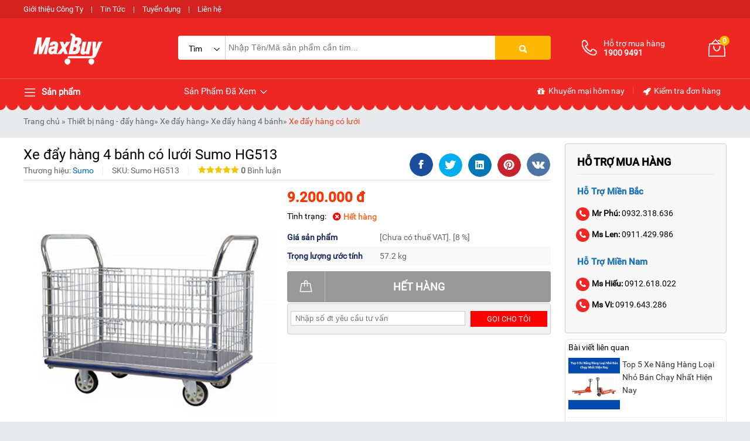

--- FILE ---
content_type: text/html
request_url: https://maxbuy.com.vn/xe-day-hang-4-banh-co-luoi-sumo-hg513.html
body_size: 197830
content:
  <!DOCTYPE html>    <html xmlns="http://www.w3.org/1999/xhtml" lang="vi">  <head>      <!-- Powered by vGing / Website: www.vging.com -->      <meta name="viewport" content="width=device-width, initial-scale=1.0" /><meta http-equiv="Content-Type" content="text/html; charset=UTF-8" /><meta name="revisit-after" content="1 days" /><meta name="google" content="nositelinkssearchbox" /><link rel="shortcut icon" href="/library/favicon.png" type="image/x-icon" /><link href="/style/Style_.css" rel="stylesheet" type="text/css" />      <script type="text/javascript" src="/jscript/jquery.min.js"></script>      <script type="text/javascript" src="/jscript/JScript_.js"></script>                <link rel="canonical" href="https://maxbuy.com.vn/xe-day-hang-4-banh-co-luoi-sumo-hg513.html" />      <link rel="alternate" href="https://maxbuy.com.vn/xe-day-hang-4-banh-co-luoi-sumo-hg513.html" hreflang="vi-vn" />      <style type="text/css"> html{background: url(/Content/Global/background.gif)  repeat scroll center top #E8E9EB; }</style>      <script type="text/javascript" src="/jscript/jquery.fancybox.min.js"></script>      <script type="text/javascript" src="/jscript/thickbox.js"></script>      <style type="text/css">          div.header-fix{ display:none;}          div.telfixM{ display:none;}      </style>  <meta name="dmca-site-verification" content="bEpOVjNuek1yUi93N2FycG8weGprQT090" />      <!-- Google Tag Manager -->      <script>(function (w, d, s, l, i) {              w[l] = w[l] || []; w[l].push({                  'gtm.start':                      new Date().getTime(), event: 'gtm.js'              }); var f = d.getElementsByTagName(s)[0],                  j = d.createElement(s), dl = l != 'dataLayer' ? '&l=' + l : ''; j.async = true; j.src =                      'https://www.googletagmanager.com/gtm.js?id=' + i + dl; f.parentNode.insertBefore(j, f);          })(window, document, 'script', 'dataLayer', 'GTM-MZ69G59');</script>      <!-- End Google Tag Manager -->  <script type="text/javascript">      (function(c,l,a,r,i,t,y){          c[a]=c[a]||function(){(c[a].q=c[a].q||[]).push(arguments)};          t=l.createElement(r);t.async=1;t.src="https://www.clarity.ms/tag/"+i;          y=l.getElementsByTagName(r)[0];y.parentNode.insertBefore(t,y);      })(window, document, "clarity", "script", "sbkbn4vzxe");  </script>  <meta name="description" content="xe đẩy hàng 4 bánh sumo hg513 được thiết kế mặt sàn thép rộng, có lưới bảo vệ xung quanh, dễ dàng hơn trong việc di chuyển." /><meta name="keywords" content="xe đẩy hàng 4 bánh có lưới sumo hg513" /><link href="https://maxbuy.com.vn/xe-day-hang-4-banh-co-luoi-sumo-hg513.html" rel="canonical" /><meta property="og:title" content="xe đẩy hàng 4 bánh có lưới sumo hg513" /><meta property="og:description" content="xe đẩy hàng 4 bánh sumo hg513 được thiết kế mặt sàn thép rộng, có lưới bảo vệ xung quanh, dễ dàng hơn trong việc di chuyển." /><meta property="og:url" content="https://maxbuy.com.vn/xe-day-hang-4-banh-co-luoi-sumo-hg513.html" /><meta property="og:image" content="https://maxbuy.com.vn/Uploads/xe-day-hang-4-banh-co-luoi-sumo-hg513.jpg" /><meta name="robots" content="index,follow" /><title>   xe đẩy hàng 4 bánh có lưới sumo hg513  </title></head>  <body>        <div class="header-top">      <div class="fix1">          <a rel="nofollow" href="/intro/gioi-thieu.html" style="padding-left:0px;">Giới thiệu Công Ty</a> |          <a rel="nofollow" href="/tin-tuc.html">Tin Tức</a> |          <a rel="nofollow" href="/tuyen-dung.html">Tuyển dụng</a> |          <a rel="nofollow" href="/lien-he.html">Liên hệ</a>      </div>  </div>  <div class="header">      <div class="fix1">          <div class="logo">              <a class="a" href="/"><img src="/library/logo.gif" alt="logo" title="logo" /></a>          </div>          <div class="menu h_menu_item clearUl" id="mh">              <a class="name" href="javascript:void(0);"><span> </span> Sản phẩm</a>              <div class="h_menu_sub mnRoot" id="h_menu_sub_mh">                  <ul class="borderRul">                                            <li class="borderRli h_menu_item" id="mhr0">                          <a href="/thang-nhom.html" class="cssName"  style="border-top:0px;" >                              Thang nhôm  <span class="symbol s1"> </span>                           </a>                                                        <ul class="h_menu_sub borderS" id="h_menu_sub_mhr0">                                                                        <li class="list h_menu_item" id="h0mh0">                                          <a class="subname subname1" href="/thang-nhom-rut-xep.html">Thang nhôm rút/xếp</a>                                                                                </li>                                                                        <li class="list h_menu_item" id="h0mh1">                                          <a class="subname subname1" href="/thang-nhom-ghe-gia-dinh.html">Thang nhôm ghế gia đình</a>                                                                                </li>                                                                        <li class="list h_menu_item" id="h0mh2">                                          <a class="subname subname1" href="/thang-nhom-chu-a.html">Thang nhôm chữ A</a>                                                                                </li>                                                                        <li class="list h_menu_item" id="h0mh3">                                          <a class="subname subname1" href="/thang-nhom-ban.html">Thang nhôm bàn</a>                                                                                </li>                                                                        <li class="list h_menu_item" id="h0mh4">                                          <a class="subname subname1" href="/thang-nhom-truot.html">Thang nhôm trượt</a>                                                                                </li>                                                                        <li class="list h_menu_item" id="h0mh5">                                          <a class="subname subname1" href="/thang-nhom-gac-xep.html">Thang nhôm gác xép</a>                                                                                </li>                                                                        <li class="list h_menu_item" id="h0mh6">                                          <a class="subname subname1" href="/thang-nhom-cong-nghiep.html">Thang nhôm công nghiệp</a>                                                                                </li>                                                                        <li class="list h_menu_item" id="h0mh7">                                          <a class="subname subname1" href="/thang-cach-dien.html">Thang cách điện</a>                                                                                </li>                                                                        <li class="list h_menu_item" id="h0mh8">                                          <a class="subname subname1" href="/thang-nhom-gap.html">Thang nhôm gấp</a>                                                                                </li>                                                                        <li class="list h_menu_item" id="h0mh9">                                          <a class="subname subname1" href="/van-thang-ranh-tay.html">Ván Thang Rảnh Tay</a>                                                                                </li>                                                                </ul>                                                 </li>                                            <li class="borderRli h_menu_item" id="mhr1">                          <a href="/thiet-bi-xu-ly-am.html" class="cssName" >                              Thiết bị xử lý ẩm  <span class="symbol s1"> </span>                           </a>                                                        <ul class="h_menu_sub borderS" id="h_menu_sub_mhr1">                                                                        <li class="list h_menu_item" id="h1mh0">                                          <a class="subname subname1" href="/may-hut-am.html">Máy hút ẩm</a>                                                                                </li>                                                                        <li class="list h_menu_item" id="h1mh1">                                          <a class="subname subname1" href="/tu-chong-am.html">Tủ chống ẩm </a>                                                                                </li>                                                                        <li class="list h_menu_item" id="h1mh2">                                          <a class="subname subname1" href="/dong-ho-do-do-am.html">Thiết bị đo độ ẩm</a>                                                                                </li>                                                                        <li class="list h_menu_item" id="h1mh3">                                          <a class="subname subname1" href="/may-say-cong-nghiep.html">Máy sấy công nghiệp</a>                                                                                </li>                                                                </ul>                                                 </li>                                            <li class="borderRli h_menu_item" id="mhr2">                          <a href="/thiet-bi-nang-day-hang.html" class="cssName" >                              Thiết bị nâng - đẩy hàng  <span class="symbol s1"> </span>                           </a>                                                        <ul class="h_menu_sub borderS" id="h_menu_sub_mhr2">                                                                        <li class="list h_menu_item" id="h2mh0">                                          <a class="subname subname1" href="/xe-day-hang.html">Xe đẩy hàng</a>                                                                                </li>                                                                        <li class="list h_menu_item" id="h2mh1">                                          <a class="subname subname1" href="/xe-nang.html">Xe nâng tay</a>                                                                                </li>                                                                        <li class="list h_menu_item" id="h2mh2">                                          <a class="subname subname1" href="/banh-xe-day.html">Bánh xe đẩy</a>                                                                                </li>                                                                </ul>                                                 </li>                                            <li class="borderRli h_menu_item" id="mhr3">                          <a href="/thiet-bi-nuoc.html" class="cssName" >                              Thiết bị nước  <span class="symbol s1"> </span>                           </a>                                                        <ul class="h_menu_sub borderS" id="h_menu_sub_mhr3">                                                                        <li class="list h_menu_item" id="h3mh0">                                          <a class="subname subname1" href="/dong-ho-nuoc.html">Đồng hồ nước</a>                                                                                </li>                                                                        <li class="list h_menu_item" id="h3mh1">                                          <a class="subname subname1" href="/van-nuoc.html">Van nước</a>                                                                                </li>                                                                </ul>                                                 </li>                                            <li class="borderRli h_menu_item" id="mhr4">                          <a href="/thiet-bi-lam-mat.html" class="cssName" >                              Thiết bị làm mát  <span class="symbol s1"> </span>                           </a>                                                        <ul class="h_menu_sub borderS" id="h_menu_sub_mhr4">                                                                        <li class="list h_menu_item" id="h4mh0">                                          <a class="subname subname1" href="/may-lam-mat-di-dong-cong-nghiep.html">Máy lạnh di động công nghiệp</a>                                                                                </li>                                                                        <li class="list h_menu_item" id="h4mh1">                                          <a class="subname subname1" href="/dieu-hoa-di-dong-gia-dinh.html">Điều hòa di động gia đình</a>                                                                                </li>                                                                        <li class="list h_menu_item" id="h4mh2">                                          <a class="subname subname1" href="/quat-dieu-hoa.html">Quạt điều hòa</a>                                                                                </li>                                                                        <li class="list h_menu_item" id="h4mh3">                                          <a class="subname subname1" href="/quat-cong-nghiep.html">Quạt công nghiệp</a>                                                                                </li>                                                                        <li class="list h_menu_item" id="h4mh4">                                          <a class="subname subname1" href="/quat-phun-suong.html">Quạt phun sương</a>                                                                                </li>                                                                </ul>                                                 </li>                                            <li class="borderRli h_menu_item" id="mhr5">                          <a href="/thiet-bi-van-phong.html" class="cssName" >                              Thiết bị văn phòng  <span class="symbol s1"> </span>                           </a>                                                        <ul class="h_menu_sub borderS" id="h_menu_sub_mhr5">                                                                        <li class="list h_menu_item" id="h5mh0">                                          <a class="subname subname1" href="/dau-doc-ma-vach.html">Đầu đọc mã vạch</a>                                                                                </li>                                                                        <li class="list h_menu_item" id="h5mh1">                                          <a class="subname subname1" href="/may-in-hoa-don.html">Máy in hoá đơn</a>                                                                                </li>                                                                        <li class="list h_menu_item" id="h5mh2">                                          <a class="subname subname1" href="/may-in-ma-vach.html">Máy in mã vạch</a>                                                                                </li>                                                                        <li class="list h_menu_item" id="h5mh3">                                          <a class="subname subname1" href="/ngan-keo-dung-tien.html">Ngăn kéo đựng tiền</a>                                                                                </li>                                                                        <li class="list h_menu_item" id="h5mh4">                                          <a class="subname subname1" href="/vat-tu-may-in-ma-vach.html">Vật tư máy in, mã vạch</a>                                                                                </li>                                                                        <li class="list h_menu_item" id="h5mh5">                                          <a class="subname subname1" href="/may-ep-plastic.html">Máy ép Plastic</a>                                                                                </li>                                                                        <li class="list h_menu_item" id="h5mh6">                                          <a class="subname subname1" href="/may-cham-cong.html">Máy chấm công</a>                                                                                </li>                                                                        <li class="list h_menu_item" id="h5mh7">                                          <a class="subname subname1" href="/may-huy-tai-lieu.html">Máy hủy tài liệu</a>                                                                                </li>                                                                        <li class="list h_menu_item" id="h5mh8">                                          <a class="subname subname1" href="/may-dong-chung-tu.html">Máy đóng chứng từ</a>                                                                                </li>                                                                        <li class="list h_menu_item" id="h5mh9">                                          <a class="subname subname1" href="/thiet-bi-ngan-hang.html">Thiết bị ngân hàng</a>                                                                                </li>                                                                        <li class="list h_menu_item" id="h5mh10">                                          <a class="subname subname1" href="/thiet-bi-trinh-chieu.html">Thiết bị trình chiếu</a>                                                                                </li>                                                                        <li class="list h_menu_item" id="h5mh11">                                          <a class="subname subname1" href="/thiet-bi-am-thanh.html">Thiết bị âm thanh</a>                                                                                </li>                                                                        <li class="list h_menu_item" id="h5mh12">                                          <a class="subname subname1" href="/bang-van-phong.html">Bảng văn phòng</a>                                                                                </li>                                                                </ul>                                                 </li>                                            <li class="borderRli h_menu_item" id="mhr6">                          <a href="/thiet-bi-thoat-hiem.html" class="cssName" >                              Thiết bị thoát hiểm  <span class="symbol s1"> </span>                           </a>                                                        <ul class="h_menu_sub borderS" id="h_menu_sub_mhr6">                                                                        <li class="list h_menu_item" id="h6mh0">                                          <a class="subname subname1" href="/bo-day-thoat-hiem-tu-dong.html">Bộ dây thoát hiểm tự động</a>                                                                                </li>                                                                        <li class="list h_menu_item" id="h6mh1">                                          <a class="subname subname1" href="/thang-day-thoat-hiem.html">Thang dây thoát hiểm</a>                                                                                </li>                                                                        <li class="list h_menu_item" id="h6mh2">                                          <a class="subname subname1" href="/mat-na-phong-doc.html">Mặt nạ phòng độc</a>                                                                                </li>                                                                </ul>                                                 </li>                                            <li class="borderRli h_menu_item" id="mhr7">                          <a href="/thiet-bi-cong-nghiep.html" class="cssName" >                              Thiết bị công nghiệp  <span class="symbol s1"> </span>                           </a>                                                        <ul class="h_menu_sub borderS" id="h_menu_sub_mhr7">                                                                        <li class="list h_menu_item" id="h7mh0">                                          <a class="subname subname1" href="/may-cha-san.html">Máy chà sàn</a>                                                                                </li>                                                                        <li class="list h_menu_item" id="h7mh1">                                          <a class="subname subname1" href="/may-hut-bui-cong-nghiep.html">Máy hút bụi công nghiệp</a>                                                                                </li>                                                                        <li class="list h_menu_item" id="h7mh2">                                          <a class="subname subname1" href="/quat-say-gio-nong.html">Quạt sấy gió nóng</a>                                                                                </li>                                                                </ul>                                                 </li>                                            <li class="borderRli h_menu_item" id="mhr8">                          <a href="/gia-dung.html" class="cssName" >                              Thiết bị gia dụng  <span class="symbol s1"> </span>                           </a>                                                        <ul class="h_menu_sub borderS" id="h_menu_sub_mhr8">                                                                        <li class="list h_menu_item" id="h8mh0">                                          <a class="subname subname1" href="/may-loc-khong-khi.html">Máy lọc không khí</a>                                                                                </li>                                                                        <li class="list h_menu_item" id="h8mh1">                                          <a class="subname subname1" href="/cay-nuoc-nong-lanh.html">Cây nước nóng lạnh</a>                                                                                </li>                                                                        <li class="list h_menu_item" id="h8mh2">                                          <a class="subname subname1" href="/may-loc-nuoc.html">Máy lọc nước</a>                                                                                </li>                                                                        <li class="list h_menu_item" id="h8mh3">                                          <a class="subname subname1" href="/ket-sat.html">Két sắt</a>                                                                                </li>                                                                        <li class="list h_menu_item" id="h8mh4">                                          <a class="subname subname1" href="/may-suoi-dau.html">Máy sưởi dầu</a>                                                                                </li>                                                                        <li class="list h_menu_item" id="h8mh5">                                          <a class="subname subname1" href="/may-danh-giay.html">Máy đánh giày</a>                                                                                </li>                                                                        <li class="list h_menu_item" id="h8mh6">                                          <a class="subname subname1" href="/thiet-bi-gia-dinh-khac.html">Thiết bị gia đình khác</a>                                                                                </li>                                                                </ul>                                                 </li>                                            <li class="borderRli h_menu_item" id="mhr9">                          <a href="/cong-cu-dung-cu.html" class="cssName" >                              CÔNG CỤ, DỤNG CỤ  <span class="symbol s1"> </span>                           </a>                                                        <ul class="h_menu_sub borderS" id="h_menu_sub_mhr9">                                                                        <li class="list h_menu_item" id="h9mh0">                                          <a class="subname subname1" href="/may-van-vit.html">Máy vặn vít</a>                                                                                </li>                                                                        <li class="list h_menu_item" id="h9mh1">                                          <a class="subname subname1" href="/may-duc-be-tong.html">Máy đục bê tông</a>                                                                                </li>                                                                        <li class="list h_menu_item" id="h9mh2">                                          <a class="subname subname1" href="/dung-cu-cam-tay.html">Dụng cụ cầm tay</a>                                                                                </li>                                                                        <li class="list h_menu_item" id="h9mh3">                                          <a class="subname subname1" href="/may-cat-da-nang.html">Máy cắt đa năng</a>                                                                                </li>                                                                        <li class="list h_menu_item" id="h9mh4">                                          <a class="subname subname1" href="/may-khoan.html">Máy khoan</a>                                                                                </li>                                                                        <li class="list h_menu_item" id="h9mh5">                                          <a class="subname subname1" href="/may-mai-da-nang.html">Máy mài đa năng</a>                                                                                </li>                                                                </ul>                                                 </li>                                        </ul>                              </div>          </div>          <div class="search">              <form action="/tim-kiem.html">                  <div class="catetext">                      <div class="cate">                          <input type="hidden" name="c" id="searchc" value="0" />                          <a class="name " href="javascript:void(0);"><span id="searcht">Tìm kiếm</span> <span class="symbol s3"> </span></a>                                              </div>                      <div class="text">                                          <input autocomplete="off" type="text" value="" name="q" class="textbox search_keyword ac_input" placeholder="Nhập Tên/Mã sản phẩm cần tìm..." />                      </div>                      <div class="clear"></div>                  </div>                  <div class="sub"><input type="submit" value=" " class="submit" /><span> </span></div>                  <div class="clear"></div>              </form>                       </div>          <div class="info">              <div class="tel">                  <a class="cols1" href="tel:19009491"> </a>                  <a class="cols2" href="tel:19009491"><span class="text">Hỗ trợ mua hàng</span><span class="num">1900 9491</span></a>              </div>              <div class="order">                  <a href="/gio-hang.html">                      <span class="symbol s4"> </span>                      <span class="num"><b class="countShoppingCart">0</b></span>                  </a>              </div>               <script type="text/javascript" lang="ja">countShoppingCart();</script>              <div class="clear"></div>          </div>      </div>      <div class="clear"></div>  </div>  <div class="header-menu">      <div class="fix1">          <div class="menu h_menu_item clearUl" id="mn">              <a class="name" href="javascript:void(0);"><span> </span> Sản phẩm</a>              <div class="h_menu_sub mnRoot" id="h_menu_sub_mn">                  <span class="bsymbol"> </span>                  <ul class="borderRul">                                            <li class="borderRli h_menu_item" id="mnr0">                          <a href="/thang-nhom.html" class="cssName"  style="border-top:0px;" >                              Thang nhôm  <span class="symbol s6"> </span>                           </a>                                                        <ul class="h_menu_sub borderS" id="h_menu_sub_mnr0">                                                                        <li class="list h_menu_item" id="h0mn0">                                          <a class="subname subname2" href="/thang-nhom-rut-xep.html">Thang nhôm rút/xếp</a>                                                                                </li>                                                                        <li class="list h_menu_item" id="h0mn1">                                          <a class="subname subname2" href="/thang-nhom-ghe-gia-dinh.html">Thang nhôm ghế gia đình</a>                                                                                </li>                                                                        <li class="list h_menu_item" id="h0mn2">                                          <a class="subname subname2" href="/thang-nhom-chu-a.html">Thang nhôm chữ A</a>                                                                                </li>                                                                        <li class="list h_menu_item" id="h0mn3">                                          <a class="subname subname2" href="/thang-nhom-ban.html">Thang nhôm bàn</a>                                                                                </li>                                                                        <li class="list h_menu_item" id="h0mn4">                                          <a class="subname subname2" href="/thang-nhom-truot.html">Thang nhôm trượt</a>                                                                                </li>                                                                        <li class="list h_menu_item" id="h0mn5">                                          <a class="subname subname2" href="/thang-nhom-gac-xep.html">Thang nhôm gác xép</a>                                                                                </li>                                                                        <li class="list h_menu_item" id="h0mn6">                                          <a class="subname subname2" href="/thang-nhom-cong-nghiep.html">Thang nhôm công nghiệp</a>                                                                                </li>                                                                        <li class="list h_menu_item" id="h0mn7">                                          <a class="subname subname2" href="/thang-cach-dien.html">Thang cách điện</a>                                                                                </li>                                                                        <li class="list h_menu_item" id="h0mn8">                                          <a class="subname subname2" href="/thang-nhom-gap.html">Thang nhôm gấp</a>                                                                                </li>                                                                        <li class="list h_menu_item" id="h0mn9">                                          <a class="subname subname2" href="/van-thang-ranh-tay.html">Ván Thang Rảnh Tay</a>                                                                                </li>                                                                </ul>                                                 </li>                                            <li class="borderRli h_menu_item" id="mnr1">                          <a href="/thiet-bi-xu-ly-am.html" class="cssName" >                              Thiết bị xử lý ẩm  <span class="symbol s6"> </span>                           </a>                                                        <ul class="h_menu_sub borderS" id="h_menu_sub_mnr1">                                                                        <li class="list h_menu_item" id="h1mn0">                                          <a class="subname subname2" href="/may-hut-am.html">Máy hút ẩm</a>                                                                                </li>                                                                        <li class="list h_menu_item" id="h1mn1">                                          <a class="subname subname2" href="/tu-chong-am.html">Tủ chống ẩm </a>                                                                                </li>                                                                        <li class="list h_menu_item" id="h1mn2">                                          <a class="subname subname2" href="/dong-ho-do-do-am.html">Thiết bị đo độ ẩm</a>                                                                                </li>                                                                        <li class="list h_menu_item" id="h1mn3">                                          <a class="subname subname2" href="/may-say-cong-nghiep.html">Máy sấy công nghiệp</a>                                                                                </li>                                                                </ul>                                                 </li>                                            <li class="borderRli h_menu_item" id="mnr2">                          <a href="/thiet-bi-nang-day-hang.html" class="cssName" >                              Thiết bị nâng - đẩy hàng  <span class="symbol s6"> </span>                           </a>                                                        <ul class="h_menu_sub borderS" id="h_menu_sub_mnr2">                                                                        <li class="list h_menu_item" id="h2mn0">                                          <a class="subname subname2" href="/xe-day-hang.html">Xe đẩy hàng</a>                                                                                </li>                                                                        <li class="list h_menu_item" id="h2mn1">                                          <a class="subname subname2" href="/xe-nang.html">Xe nâng tay</a>                                                                                </li>                                                                        <li class="list h_menu_item" id="h2mn2">                                          <a class="subname subname2" href="/banh-xe-day.html">Bánh xe đẩy</a>                                                                                </li>                                                                </ul>                                                 </li>                                            <li class="borderRli h_menu_item" id="mnr3">                          <a href="/thiet-bi-nuoc.html" class="cssName" >                              Thiết bị nước  <span class="symbol s6"> </span>                           </a>                                                        <ul class="h_menu_sub borderS" id="h_menu_sub_mnr3">                                                                        <li class="list h_menu_item" id="h3mn0">                                          <a class="subname subname2" href="/dong-ho-nuoc.html">Đồng hồ nước</a>                                                                                </li>                                                                        <li class="list h_menu_item" id="h3mn1">                                          <a class="subname subname2" href="/van-nuoc.html">Van nước</a>                                                                                </li>                                                                </ul>                                                 </li>                                            <li class="borderRli h_menu_item" id="mnr4">                          <a href="/thiet-bi-lam-mat.html" class="cssName" >                              Thiết bị làm mát  <span class="symbol s6"> </span>                           </a>                                                        <ul class="h_menu_sub borderS" id="h_menu_sub_mnr4">                                                                        <li class="list h_menu_item" id="h4mn0">                                          <a class="subname subname2" href="/may-lam-mat-di-dong-cong-nghiep.html">Máy lạnh di động công nghiệp</a>                                                                                </li>                                                                        <li class="list h_menu_item" id="h4mn1">                                          <a class="subname subname2" href="/dieu-hoa-di-dong-gia-dinh.html">Điều hòa di động gia đình</a>                                                                                </li>                                                                        <li class="list h_menu_item" id="h4mn2">                                          <a class="subname subname2" href="/quat-dieu-hoa.html">Quạt điều hòa</a>                                                                                </li>                                                                        <li class="list h_menu_item" id="h4mn3">                                          <a class="subname subname2" href="/quat-cong-nghiep.html">Quạt công nghiệp</a>                                                                                </li>                                                                        <li class="list h_menu_item" id="h4mn4">                                          <a class="subname subname2" href="/quat-phun-suong.html">Quạt phun sương</a>                                                                                </li>                                                                </ul>                                                 </li>                                            <li class="borderRli h_menu_item" id="mnr5">                          <a href="/thiet-bi-van-phong.html" class="cssName" >                              Thiết bị văn phòng  <span class="symbol s6"> </span>                           </a>                                                        <ul class="h_menu_sub borderS" id="h_menu_sub_mnr5">                                                                        <li class="list h_menu_item" id="h5mn0">                                          <a class="subname subname2" href="/dau-doc-ma-vach.html">Đầu đọc mã vạch</a>                                                                                </li>                                                                        <li class="list h_menu_item" id="h5mn1">                                          <a class="subname subname2" href="/may-in-hoa-don.html">Máy in hoá đơn</a>                                                                                </li>                                                                        <li class="list h_menu_item" id="h5mn2">                                          <a class="subname subname2" href="/may-in-ma-vach.html">Máy in mã vạch</a>                                                                                </li>                                                                        <li class="list h_menu_item" id="h5mn3">                                          <a class="subname subname2" href="/ngan-keo-dung-tien.html">Ngăn kéo đựng tiền</a>                                                                                </li>                                                                        <li class="list h_menu_item" id="h5mn4">                                          <a class="subname subname2" href="/vat-tu-may-in-ma-vach.html">Vật tư máy in, mã vạch</a>                                                                                </li>                                                                        <li class="list h_menu_item" id="h5mn5">                                          <a class="subname subname2" href="/may-ep-plastic.html">Máy ép Plastic</a>                                                                                </li>                                                                        <li class="list h_menu_item" id="h5mn6">                                          <a class="subname subname2" href="/may-cham-cong.html">Máy chấm công</a>                                                                                </li>                                                                        <li class="list h_menu_item" id="h5mn7">                                          <a class="subname subname2" href="/may-huy-tai-lieu.html">Máy hủy tài liệu</a>                                                                                </li>                                                                        <li class="list h_menu_item" id="h5mn8">                                          <a class="subname subname2" href="/may-dong-chung-tu.html">Máy đóng chứng từ</a>                                                                                </li>                                                                        <li class="list h_menu_item" id="h5mn9">                                          <a class="subname subname2" href="/thiet-bi-ngan-hang.html">Thiết bị ngân hàng</a>                                                                                </li>                                                                        <li class="list h_menu_item" id="h5mn10">                                          <a class="subname subname2" href="/thiet-bi-trinh-chieu.html">Thiết bị trình chiếu</a>                                                                                </li>                                                                        <li class="list h_menu_item" id="h5mn11">                                          <a class="subname subname2" href="/thiet-bi-am-thanh.html">Thiết bị âm thanh</a>                                                                                </li>                                                                        <li class="list h_menu_item" id="h5mn12">                                          <a class="subname subname2" href="/bang-van-phong.html">Bảng văn phòng</a>                                                                                </li>                                                                </ul>                                                 </li>                                            <li class="borderRli h_menu_item" id="mnr6">                          <a href="/thiet-bi-thoat-hiem.html" class="cssName" >                              Thiết bị thoát hiểm  <span class="symbol s6"> </span>                           </a>                                                        <ul class="h_menu_sub borderS" id="h_menu_sub_mnr6">                                                                        <li class="list h_menu_item" id="h6mn0">                                          <a class="subname subname2" href="/bo-day-thoat-hiem-tu-dong.html">Bộ dây thoát hiểm tự động</a>                                                                                </li>                                                                        <li class="list h_menu_item" id="h6mn1">                                          <a class="subname subname2" href="/thang-day-thoat-hiem.html">Thang dây thoát hiểm</a>                                                                                </li>                                                                        <li class="list h_menu_item" id="h6mn2">                                          <a class="subname subname2" href="/mat-na-phong-doc.html">Mặt nạ phòng độc</a>                                                                                </li>                                                                </ul>                                                 </li>                                            <li class="borderRli h_menu_item" id="mnr7">                          <a href="/thiet-bi-cong-nghiep.html" class="cssName" >                              Thiết bị công nghiệp  <span class="symbol s6"> </span>                           </a>                                                        <ul class="h_menu_sub borderS" id="h_menu_sub_mnr7">                                                                        <li class="list h_menu_item" id="h7mn0">                                          <a class="subname subname2" href="/may-cha-san.html">Máy chà sàn</a>                                                                                </li>                                                                        <li class="list h_menu_item" id="h7mn1">                                          <a class="subname subname2" href="/may-hut-bui-cong-nghiep.html">Máy hút bụi công nghiệp</a>                                                                                </li>                                                                        <li class="list h_menu_item" id="h7mn2">                                          <a class="subname subname2" href="/quat-say-gio-nong.html">Quạt sấy gió nóng</a>                                                                                </li>                                                                </ul>                                                 </li>                                            <li class="borderRli h_menu_item" id="mnr8">                          <a href="/gia-dung.html" class="cssName" >                              Thiết bị gia dụng  <span class="symbol s6"> </span>                           </a>                                                        <ul class="h_menu_sub borderS" id="h_menu_sub_mnr8">                                                                        <li class="list h_menu_item" id="h8mn0">                                          <a class="subname subname2" href="/may-loc-khong-khi.html">Máy lọc không khí</a>                                                                                </li>                                                                        <li class="list h_menu_item" id="h8mn1">                                          <a class="subname subname2" href="/cay-nuoc-nong-lanh.html">Cây nước nóng lạnh</a>                                                                                </li>                                                                        <li class="list h_menu_item" id="h8mn2">                                          <a class="subname subname2" href="/may-loc-nuoc.html">Máy lọc nước</a>                                                                                </li>                                                                        <li class="list h_menu_item" id="h8mn3">                                          <a class="subname subname2" href="/ket-sat.html">Két sắt</a>                                                                                </li>                                                                        <li class="list h_menu_item" id="h8mn4">                                          <a class="subname subname2" href="/may-suoi-dau.html">Máy sưởi dầu</a>                                                                                </li>                                                                        <li class="list h_menu_item" id="h8mn5">                                          <a class="subname subname2" href="/may-danh-giay.html">Máy đánh giày</a>                                                                                </li>                                                                        <li class="list h_menu_item" id="h8mn6">                                          <a class="subname subname2" href="/thiet-bi-gia-dinh-khac.html">Thiết bị gia đình khác</a>                                                                                </li>                                                                </ul>                                                 </li>                                            <li class="borderRli h_menu_item" id="mnr9">                          <a href="/cong-cu-dung-cu.html" class="cssName" >                              CÔNG CỤ, DỤNG CỤ  <span class="symbol s6"> </span>                           </a>                                                        <ul class="h_menu_sub borderS" id="h_menu_sub_mnr9">                                                                        <li class="list h_menu_item" id="h9mn0">                                          <a class="subname subname2" href="/may-van-vit.html">Máy vặn vít</a>                                                                                </li>                                                                        <li class="list h_menu_item" id="h9mn1">                                          <a class="subname subname2" href="/may-duc-be-tong.html">Máy đục bê tông</a>                                                                                </li>                                                                        <li class="list h_menu_item" id="h9mn2">                                          <a class="subname subname2" href="/dung-cu-cam-tay.html">Dụng cụ cầm tay</a>                                                                                </li>                                                                        <li class="list h_menu_item" id="h9mn3">                                          <a class="subname subname2" href="/may-cat-da-nang.html">Máy cắt đa năng</a>                                                                                </li>                                                                        <li class="list h_menu_item" id="h9mn4">                                          <a class="subname subname2" href="/may-khoan.html">Máy khoan</a>                                                                                </li>                                                                        <li class="list h_menu_item" id="h9mn5">                                          <a class="subname subname2" href="/may-mai-da-nang.html">Máy mài đa năng</a>                                                                                </li>                                                                </ul>                                                 </li>                                        </ul>              </div>          </div>          <div class="view h_menu_item" id="mv">              <a class="name" onmousemove="loadAjax('h_menu_sub_mv', '/ajax/producthistory.html?id=1');" href="javascript:void(0);">Sản Phẩm Đã Xem <span> </span></a>              <div class="h_menu_sub" id="h_menu_sub_mv"> </div>          </div>          <div class="info">              <a class="cols1" rel="nofollow" href="/khuyen-mai.html"><span> </span> Khuyến mại hôm nay</a> |              <a class="cols2" rel="nofollow" href="/gio-hang/kiem-tra-don-hang.html"><span> </span> Kiểm tra đơn hàng</a>          </div>          <div class="clear"></div>      </div>  </div>  <div class="header-mb mobile">      <div class="menu asideMenu" id="asideMenu"><a href="javascript:void(0);" onclick="$('.aside').asidebar('open')"><span class="symbol s5"> </span></a></div>      <div class="search">          <form action="/tim-kiem.html">              <div class="text">                  <input autocomplete="off" type="text" value="" name="q" class="textbox search_keyword ac_input" placeholder="Tìm kiếm trên maxbuy..." />              </div>              <div class="sub"><input type="submit" value=" " class="submit" /><span> </span></div>              <div class="clear"></div>          </form>      </div>      <div class="clear"></div>  </div>  <div class="header-line"></div>  <div class="aside" style="overflow:auto;">      <div class="aside-header">          <div class="text tab_menu clearUl" id="tab_menu">              <ul>                  <li class="active" rel="#tab0"><a href="javascript:void(0);">Sản phẩm</a></li>                  <li rel="#tab1"><a href="javascript:void(0);">Menu</a></li>                          </ul>          </div>          <div class="close">              <span data-dismiss="aside" aria-hidden="true">×</span>          </div>          <div class="clear"></div>      </div>      <div class="aside-contents clearUl tabContent_mn" id="tab0">          <ul>                                            <li class="root">                      <a class="name" href="/thang-nhom.html">Thang nhôm</a>                                                <a class="symbol" onclick="showHide('p42');" id="symbol_p42"><span> </span></a>                                        </li>                                            <li class="sub" id="show_p42">                                                        <div class="sub"  style="border-top:0px;">                                  <a class="sub" href="/thang-nhom-rut-xep.html"><span>Thang nhôm rút/xếp</span></a>                                                                        <a class="symbol" onclick="showHide('p45');" id="symbol_p45"><span> </span></a>                                                                </div>                                                                        <div class="subsub" id="show_p45">                                                                                        <a class="subsub" href="/thang-nhom-rut-don.html"><span>Thang nhôm rút đơn</span></a>                                                                                        <a class="subsub" href="/thang-nhom-rut-doi.html"><span>Thang nhôm rút đôi</span></a>                                                                                </div>                                                                <div class="sub" >                                  <a class="sub" href="/thang-nhom-ghe-gia-dinh.html"><span>Thang nhôm ghế gia đình</span></a>                                                                </div>                                                                <div class="sub" >                                  <a class="sub" href="/thang-nhom-chu-a.html"><span>Thang nhôm chữ A</span></a>                                                                </div>                                                                <div class="sub" >                                  <a class="sub" href="/thang-nhom-ban.html"><span>Thang nhôm bàn</span></a>                                                                </div>                                                                <div class="sub" >                                  <a class="sub" href="/thang-nhom-truot.html"><span>Thang nhôm trượt</span></a>                                                                </div>                                                                <div class="sub" >                                  <a class="sub" href="/thang-nhom-gac-xep.html"><span>Thang nhôm gác xép</span></a>                                                                </div>                                                                <div class="sub" >                                  <a class="sub" href="/thang-nhom-cong-nghiep.html"><span>Thang nhôm công nghiệp</span></a>                                                                </div>                                                                <div class="sub" >                                  <a class="sub" href="/thang-cach-dien.html"><span>Thang cách điện</span></a>                                                                </div>                                                                <div class="sub" >                                  <a class="sub" href="/thang-nhom-gap.html"><span>Thang nhôm gấp</span></a>                                                                        <a class="symbol" onclick="showHide('p56');" id="symbol_p56"><span> </span></a>                                                                </div>                                                                        <div class="subsub" id="show_p56">                                                                                        <a class="subsub" href="/thang-nhom-gap-4-khuc.html"><span>Thang nhôm gấp 4 khúc</span></a>                                                                                        <a class="subsub" href="/thang-nhom-gap-da-nang.html"><span>Thang nhôm gấp đa năng</span></a>                                                                                </div>                                                                <div class="sub" >                                  <a class="sub" href="/van-thang-ranh-tay.html"><span>Ván Thang Rảnh Tay</span></a>                                                                </div>                                                            </li>                                    <li class="root">                      <a class="name" href="/thiet-bi-xu-ly-am.html">Thiết bị xử lý ẩm</a>                                                <a class="symbol" onclick="showHide('p6');" id="symbol_p6"><span> </span></a>                                        </li>                                            <li class="sub" id="show_p6">                                                        <div class="sub"  style="border-top:0px;">                                  <a class="sub" href="/may-hut-am.html"><span>Máy hút ẩm</span></a>                                                                        <a class="symbol" onclick="showHide('p109');" id="symbol_p109"><span> </span></a>                                                                </div>                                                                        <div class="subsub" id="show_p109">                                                                                        <a class="subsub" href="/may-hut-am-cong-nghiep.html"><span>Máy hút ẩm công nghiệp</span></a>                                                                                        <a class="subsub" href="/may-hut-am-dan-dung.html"><span>Máy hút ẩm dân dụng</span></a>                                                                                        <a class="subsub" href="/may-hut-am-rotor.html"><span>Máy hút ẩm Rotor</span></a>                                                                                        <a class="subsub" href="/may-hut-am-am-tran.html"><span>Máy hút ẩm âm trần</span></a>                                                                                </div>                                                                <div class="sub" >                                  <a class="sub" href="/tu-chong-am.html"><span>Tủ chống ẩm </span></a>                                                                </div>                                                                <div class="sub" >                                  <a class="sub" href="/dong-ho-do-do-am.html"><span>Thiết bị đo độ ẩm</span></a>                                                                        <a class="symbol" onclick="showHide('p113');" id="symbol_p113"><span> </span></a>                                                                </div>                                                                        <div class="subsub" id="show_p113">                                                                                        <a class="subsub" href="/dong-ho-do-am-nakata.html"><span>Đồng hồ đo ẩm NAKATA</span></a>                                                                                        <a class="subsub" href="/dong-ho-do-am-smart-sensor.html"><span>Đồng hồ đo ẩm Smart Sensor</span></a>                                                                                        <a class="subsub" href="/dong-ho-do-do-am-hobo.html"><span>Đồng hồ đo độ ẩm HoBo</span></a>                                                                                        <a class="subsub" href="/dong-ho-do-do-am-tigerdirect.html"><span>Đồng hồ đo độ ẩm TIGERDIRECT</span></a>                                                                                </div>                                                                <div class="sub" >                                  <a class="sub" href="/may-say-cong-nghiep.html"><span>Máy sấy công nghiệp</span></a>                                                                </div>                                                            </li>                                    <li class="root">                      <a class="name" href="/thiet-bi-nang-day-hang.html">Thiết bị nâng - đẩy hàng</a>                                                <a class="symbol" onclick="showHide('p131');" id="symbol_p131"><span> </span></a>                                        </li>                                            <li class="sub" id="show_p131">                                                        <div class="sub"  style="border-top:0px;">                                  <a class="sub" href="/xe-day-hang.html"><span>Xe đẩy hàng</span></a>                                                                        <a class="symbol" onclick="showHide('p44');" id="symbol_p44"><span> </span></a>                                                                </div>                                                                        <div class="subsub" id="show_p44">                                                                                        <a class="subsub" href="/xe-day-sieu-thi.html"><span>Xe đẩy siêu thị</span></a>                                                                                        <a class="subsub" href="/xe-day-long-thep.html"><span>Xe đẩy lồng thép</span></a>                                                                                        <a class="subsub" href="/xe-day-hang-2-banh.html"><span>Xe đẩy hàng 2 bánh</span></a>                                                                                        <a class="subsub" href="/xe-day-hang-4-banh.html"><span>Xe đẩy hàng 4 bánh</span></a>                                                                                        <a class="subsub" href="/xe-leo-cau-thang.html"><span>Xe leo cầu thang</span></a>                                                                                </div>                                                                <div class="sub" >                                  <a class="sub" href="/xe-nang.html"><span>Xe nâng tay</span></a>                                                                        <a class="symbol" onclick="showHide('p72');" id="symbol_p72"><span> </span></a>                                                                </div>                                                                        <div class="subsub" id="show_p72">                                                                                        <a class="subsub" href="/xe-nang-tay-thap.html"><span>Xe nâng tay thấp</span></a>                                                                                        <a class="subsub" href="/xe-nang-tay-cao.html"><span>Xe nâng tay cao</span></a>                                                                                        <a class="subsub" href="/xe-nang-ban.html"><span>Xe nâng bàn</span></a>                                                                                </div>                                                                <div class="sub" >                                  <a class="sub" href="/banh-xe-day.html"><span>Bánh xe đẩy</span></a>                                                                        <a class="symbol" onclick="showHide('p73');" id="symbol_p73"><span> </span></a>                                                                </div>                                                                        <div class="subsub" id="show_p73">                                                                                        <a class="subsub" href="/banh-xe-cao-su.html"><span>Bánh xe cao su</span></a>                                                                                        <a class="subsub" href="/banh-xe-chiu-nhiet.html"><span>Bánh xe chịu nhiệt</span></a>                                                                                        <a class="subsub" href="/banh-xe-nylon-pa.html"><span>Bánh xe Nylon, PA</span></a>                                                                                        <a class="subsub" href="/banh-xe-pu.html"><span>Bánh xe PU</span></a>                                                                                        <a class="subsub" href="/phu-kien-banh-xe.html"><span>Phụ kiện bánh xe</span></a>                                                                                </div>                                                            </li>                                    <li class="root">                      <a class="name" href="/thiet-bi-nuoc.html">Thiết bị nước</a>                                                <a class="symbol" onclick="showHide('p43');" id="symbol_p43"><span> </span></a>                                        </li>                                            <li class="sub" id="show_p43">                                                        <div class="sub"  style="border-top:0px;">                                  <a class="sub" href="/dong-ho-nuoc.html"><span>Đồng hồ nước</span></a>                                                                        <a class="symbol" onclick="showHide('p59');" id="symbol_p59"><span> </span></a>                                                                </div>                                                                        <div class="subsub" id="show_p59">                                                                                        <a class="subsub" href="/dong-ho-nuoc-zermat.html"><span>Đồng hồ nước Zermat</span></a>                                                                                        <a class="subsub" href="/dong-ho-nuoc-zenner.html"><span>Đồng hồ nước Zenner</span></a>                                                                                        <a class="subsub" href="/dong-ho-nuoc-tflow.html"><span>Đồng hồ nước T-Flow</span></a>                                                                                        <a class="subsub" href="/dong-ho-nuoc-komax.html"><span>Đồng hồ nước Komax</span></a>                                                                                        <a class="subsub" href="/dong-ho-nuoc-asahi.html"><span>Đồng hồ nước Asahi</span></a>                                                                                        <a class="subsub" href="/dong-ho-do-nuoc-sach.html"><span>Đồng hồ đo nước sạch</span></a>                                                                                        <a class="subsub" href="/dong-ho-do-nuoc-thai.html"><span>Đồng hồ đo nước thải</span></a>                                                                                        <a class="subsub" href="/dong-ho-do-nuoc-dien-tu.html"><span>Đồng hồ đo nước điện tử</span></a>                                                                                        <a class="subsub" href="/dong-ho-do-nuoc-nong.html"><span>Đồng hồ đo nước nóng</span></a>                                                                                        <a class="subsub" href="/dong-ho-nuoc-flowtech.html"><span>Đồng hồ nước Flowtech</span></a>                                                                                        <a class="subsub" href="/dong-ho-nuoc-aut.html"><span>Đồng hồ nước AUT</span></a>                                                                                        <a class="subsub" href="/dong-ho-nuoc-merlion.html"><span>Đồng hồ nước merlion</span></a>                                                                                        <a class="subsub" href="/dong-ho-nuoc-pmax.html"><span>Đồng hồ nước Pmax</span></a>                                                                                </div>                                                                <div class="sub" >                                  <a class="sub" href="/van-nuoc.html"><span>Van nước</span></a>                                                                </div>                                                            </li>                                    <li class="root">                      <a class="name" href="/thiet-bi-lam-mat.html">Thiết bị làm mát</a>                                                <a class="symbol" onclick="showHide('p133');" id="symbol_p133"><span> </span></a>                                        </li>                                            <li class="sub" id="show_p133">                                                        <div class="sub"  style="border-top:0px;">                                  <a class="sub" href="/may-lam-mat-di-dong-cong-nghiep.html"><span>Máy lạnh di động công nghiệp</span></a>                                                                </div>                                                                <div class="sub" >                                  <a class="sub" href="/dieu-hoa-di-dong-gia-dinh.html"><span>Điều hòa di động gia đình</span></a>                                                                </div>                                                                <div class="sub" >                                  <a class="sub" href="/quat-dieu-hoa.html"><span>Quạt điều hòa</span></a>                                                                </div>                                                                <div class="sub" >                                  <a class="sub" href="/quat-cong-nghiep.html"><span>Quạt công nghiệp</span></a>                                                                </div>                                                                <div class="sub" >                                  <a class="sub" href="/quat-phun-suong.html"><span>Quạt phun sương</span></a>                                                                </div>                                                            </li>                                    <li class="root">                      <a class="name" href="/thiet-bi-van-phong.html">Thiết bị văn phòng</a>                                                <a class="symbol" onclick="showHide('p5');" id="symbol_p5"><span> </span></a>                                        </li>                                            <li class="sub" id="show_p5">                                                        <div class="sub"  style="border-top:0px;">                                  <a class="sub" href="/dau-doc-ma-vach.html"><span>Đầu đọc mã vạch</span></a>                                                                </div>                                                                <div class="sub" >                                  <a class="sub" href="/may-in-hoa-don.html"><span>Máy in hoá đơn</span></a>                                                                </div>                                                                <div class="sub" >                                  <a class="sub" href="/may-in-ma-vach.html"><span>Máy in mã vạch</span></a>                                                                </div>                                                                <div class="sub" >                                  <a class="sub" href="/ngan-keo-dung-tien.html"><span>Ngăn kéo đựng tiền</span></a>                                                                </div>                                                                <div class="sub" >                                  <a class="sub" href="/vat-tu-may-in-ma-vach.html"><span>Vật tư máy in, mã vạch</span></a>                                                                </div>                                                                <div class="sub" >                                  <a class="sub" href="/may-ep-plastic.html"><span>Máy ép Plastic</span></a>                                                                </div>                                                                <div class="sub" >                                  <a class="sub" href="/may-cham-cong.html"><span>Máy chấm công</span></a>                                                                </div>                                                                <div class="sub" >                                  <a class="sub" href="/may-huy-tai-lieu.html"><span>Máy hủy tài liệu</span></a>                                                                </div>                                                                <div class="sub" >                                  <a class="sub" href="/may-dong-chung-tu.html"><span>Máy đóng chứng từ</span></a>                                                                </div>                                                                <div class="sub" >                                  <a class="sub" href="/thiet-bi-ngan-hang.html"><span>Thiết bị ngân hàng</span></a>                                                                        <a class="symbol" onclick="showHide('p90');" id="symbol_p90"><span> </span></a>                                                                </div>                                                                        <div class="subsub" id="show_p90">                                                                                        <a class="subsub" href="/may-bo-tien.html"><span>Máy bó tiền</span></a>                                                                                        <a class="subsub" href="/may-kiem-tra-tien.html"><span>Máy kiểm tra tiền</span></a>                                                                                        <a class="subsub" href="/may-soi-tien-gia.html"><span>Máy soi tiền giả</span></a>                                                                                        <a class="subsub" href="/may-dem-tien.html"><span>Máy đếm tiền</span></a>                                                                                </div>                                                                <div class="sub" >                                  <a class="sub" href="/thiet-bi-trinh-chieu.html"><span>Thiết bị trình chiếu</span></a>                                                                        <a class="symbol" onclick="showHide('p91');" id="symbol_p91"><span> </span></a>                                                                </div>                                                                        <div class="subsub" id="show_p91">                                                                                        <a class="subsub" href="/man-chieu-va-phu-kien.html"><span>Màn chiếu và phụ kiện</span></a>                                                                                        <a class="subsub" href="/may-chieu-vat-the.html"><span>Máy chiếu vật thể</span></a>                                                                                        <a class="subsub" href="/may-chieu-da-nang.html"><span>Máy chiếu đa năng</span></a>                                                                                </div>                                                                <div class="sub" >                                  <a class="sub" href="/thiet-bi-am-thanh.html"><span>Thiết bị âm thanh</span></a>                                                                        <a class="symbol" onclick="showHide('p92');" id="symbol_p92"><span> </span></a>                                                                </div>                                                                        <div class="subsub" id="show_p92">                                                                                        <a class="subsub" href="/may-tro-giang.html"><span>Máy trợ giảng</span></a>                                                                                        <a class="subsub" href="/thiet-bi-am-thanh-di-dong.html"><span>Thiết bị âm thanh di động</span></a>                                                                                </div>                                                                <div class="sub" >                                  <a class="sub" href="/bang-van-phong.html"><span>Bảng văn phòng</span></a>                                                                        <a class="symbol" onclick="showHide('p85');" id="symbol_p85"><span> </span></a>                                                                </div>                                                                        <div class="subsub" id="show_p85">                                                                                        <a class="subsub" href="/bang-lich-cong-tac.html"><span>Bảng lịch công tác</span></a>                                                                                        <a class="subsub" href="/bang-viet-but-long-da.html"><span>Bảng viết bút lông – dạ</span></a>                                                                                        <a class="subsub" href="/bang-ghim.html"><span>Bảng ghim</span></a>                                                                                        <a class="subsub" href="/bang-flipchart.html"><span>Bảng Flipchart</span></a>                                                                                        <a class="subsub" href="/bang-khung-go-cao-cap.html"><span>Bảng khung gỗ cao cấp</span></a>                                                                                        <a class="subsub" href="/bang-tu.html"><span>Bảng từ</span></a>                                                                                        <a class="subsub" href="/bang-kinh-van-phong.html"><span>Bảng kính văn phòng</span></a>                                                                                </div>                                                            </li>                                    <li class="root">                      <a class="name" href="/thiet-bi-thoat-hiem.html">Thiết bị thoát hiểm</a>                                                <a class="symbol" onclick="showHide('p1');" id="symbol_p1"><span> </span></a>                                        </li>                                            <li class="sub" id="show_p1">                                                        <div class="sub"  style="border-top:0px;">                                  <a class="sub" href="/bo-day-thoat-hiem-tu-dong.html"><span>Bộ dây thoát hiểm tự động</span></a>                                                                </div>                                                                <div class="sub" >                                  <a class="sub" href="/thang-day-thoat-hiem.html"><span>Thang dây thoát hiểm</span></a>                                                                </div>                                                                <div class="sub" >                                  <a class="sub" href="/mat-na-phong-doc.html"><span>Mặt nạ phòng độc</span></a>                                                                </div>                                                            </li>                                    <li class="root">                      <a class="name" href="/thiet-bi-cong-nghiep.html">Thiết bị công nghiệp</a>                                                <a class="symbol" onclick="showHide('p4');" id="symbol_p4"><span> </span></a>                                        </li>                                            <li class="sub" id="show_p4">                                                        <div class="sub"  style="border-top:0px;">                                  <a class="sub" href="/may-cha-san.html"><span>Máy chà sàn</span></a>                                                                </div>                                                                <div class="sub" >                                  <a class="sub" href="/may-hut-bui-cong-nghiep.html"><span>Máy hút bụi công nghiệp</span></a>                                                                </div>                                                                <div class="sub" >                                  <a class="sub" href="/quat-say-gio-nong.html"><span>Quạt sấy gió nóng</span></a>                                                                </div>                                                            </li>                                    <li class="root">                      <a class="name" href="/gia-dung.html">Thiết bị gia dụng</a>                                                <a class="symbol" onclick="showHide('p3');" id="symbol_p3"><span> </span></a>                                        </li>                                            <li class="sub" id="show_p3">                                                        <div class="sub"  style="border-top:0px;">                                  <a class="sub" href="/may-loc-khong-khi.html"><span>Máy lọc không khí</span></a>                                                                </div>                                                                <div class="sub" >                                  <a class="sub" href="/cay-nuoc-nong-lanh.html"><span>Cây nước nóng lạnh</span></a>                                                                </div>                                                                <div class="sub" >                                  <a class="sub" href="/may-loc-nuoc.html"><span>Máy lọc nước</span></a>                                                                </div>                                                                <div class="sub" >                                  <a class="sub" href="/ket-sat.html"><span>Két sắt</span></a>                                                                        <a class="symbol" onclick="showHide('p23');" id="symbol_p23"><span> </span></a>                                                                </div>                                                                        <div class="subsub" id="show_p23">                                                                                        <a class="subsub" href="/ket-sat-my-lien-doanh.html"><span>Két sắt Mỹ (Liên doanh)</span></a>                                                                                        <a class="subsub" href="/ket-sat-han-quoc-lien-doanh.html"><span>Két sắt Hàn Quốc ( Liên doanh)</span></a>                                                                                        <a class="subsub" href="/ket-sat-han-quoc-nhap-khau.html"><span>Két sắt Hàn Quốc (Nhập khẩu)</span></a>                                                                                        <a class="subsub" href="/ket-sat-tieu-chuan-ngan-hang.html"><span>Két sắt tiêu chuẩn ngân hàng</span></a>                                                                                        <a class="subsub" href="/ket-sat-viet-nam.html"><span>Két sắt Việt Nam</span></a>                                                                                </div>                                                                <div class="sub" >                                  <a class="sub" href="/may-suoi-dau.html"><span>Máy sưởi dầu</span></a>                                                                </div>                                                                <div class="sub" >                                  <a class="sub" href="/may-danh-giay.html"><span>Máy đánh giày</span></a>                                                                </div>                                                                <div class="sub" >                                  <a class="sub" href="/thiet-bi-gia-dinh-khac.html"><span>Thiết bị gia đình khác</span></a>                                                                        <a class="symbol" onclick="showHide('p26');" id="symbol_p26"><span> </span></a>                                                                </div>                                                                        <div class="subsub" id="show_p26">                                                                                        <a class="subsub" href="/may-hut-bui-gia-dinh.html"><span>Máy hút bụi gia đình</span></a>                                                                                        <a class="subsub" href="/quat-suoi-am.html"><span>Quạt sưởi ấm</span></a>                                                                                        <a class="subsub" href="/may-say-quan-ao.html"><span>Máy sấy quần áo</span></a>                                                                                        <a class="subsub" href="/den-suoi-nha-tam.html"><span>Đèn sưởi nhà tắm</span></a>                                                                                </div>                                                            </li>                                    <li class="root">                      <a class="name" href="/cong-cu-dung-cu.html">CÔNG CỤ, DỤNG CỤ</a>                                                <a class="symbol" onclick="showHide('p2');" id="symbol_p2"><span> </span></a>                                        </li>                                            <li class="sub" id="show_p2">                                                        <div class="sub"  style="border-top:0px;">                                  <a class="sub" href="/may-van-vit.html"><span>Máy vặn vít</span></a>                                                                </div>                                                                <div class="sub" >                                  <a class="sub" href="/may-duc-be-tong.html"><span>Máy đục bê tông</span></a>                                                                </div>                                                                <div class="sub" >                                  <a class="sub" href="/dung-cu-cam-tay.html"><span>Dụng cụ cầm tay</span></a>                                                                </div>                                                                <div class="sub" >                                  <a class="sub" href="/may-cat-da-nang.html"><span>Máy cắt đa năng</span></a>                                                                </div>                                                                <div class="sub" >                                  <a class="sub" href="/may-khoan.html"><span>Máy khoan</span></a>                                                                        <a class="symbol" onclick="showHide('p13');" id="symbol_p13"><span> </span></a>                                                                </div>                                                                        <div class="subsub" id="show_p13">                                                                                        <a class="subsub" href="/may-khoan-bua.html"><span>Máy khoan búa</span></a>                                                                                        <a class="subsub" href="/may-khoan-sat.html"><span>Máy khoan sắt</span></a>                                                                                        <a class="subsub" href="/may-khoan-pin-cam-tay.html"><span>Máy khoan pin cầm tay</span></a>                                                                                        <a class="subsub" href="/may-khoan-dien-cam-tay.html"><span>Máy khoan điện cầm tay</span></a>                                                                                </div>                                                                <div class="sub" >                                  <a class="sub" href="/may-mai-da-nang.html"><span>Máy mài đa năng</span></a>                                                                        <a class="symbol" onclick="showHide('p14');" id="symbol_p14"><span> </span></a>                                                                </div>                                                                        <div class="subsub" id="show_p14">                                                                                        <a class="subsub" href="/may-mai-goc.html"><span>Máy mài góc</span></a>                                                                                        <a class="subsub" href="/may-mai-thang.html"><span>Máy mài thẳng</span></a>                                                                                </div>                                                            </li>                                        </ul>      </div>          <div class="aside-contents clearUl tabContent_mn" id="tab1">          <ul>              <li class="root"><a class="name" href="/">Trang chủ</a></li>                                <li class="root">                      <a class="name" href="/thiet-bi-nang-day-hang.html">Thiết bị nâng - đẩy hàng</a>                                                <a class="symbol" onclick="showHide('pa131');" id="symbol_pa131"><span> </span></a>                                        </li>                                            <li class="sub" id="show_pa131">                                                        <div class="sub"  style="border-top:0px;">                                  <a class="sub" href="/xe-day-hang.html">Xe đẩy hàng</a>                                                                        <a class="symbol" onclick="showHide('pa44');" id="symbol_pa44"><span> </span></a>                                                                </div>                                                                        <div class="subsub" id="show_pa44">                                                                                        <a class="subsub" href="/xe-day-sieu-thi.html">Xe đẩy siêu thị</a>                                                                                        <a class="subsub" href="/xe-day-long-thep.html">Xe đẩy lồng thép</a>                                                                                        <a class="subsub" href="/xe-day-hang-2-banh.html">Xe đẩy hàng 2 bánh</a>                                                                                        <a class="subsub" href="/xe-day-hang-4-banh.html">Xe đẩy hàng 4 bánh</a>                                                                                        <a class="subsub" href="/xe-leo-cau-thang.html">Xe leo cầu thang</a>                                                                                </div>                                                                <div class="sub" >                                  <a class="sub" href="/xe-nang.html">Xe nâng tay</a>                                                                        <a class="symbol" onclick="showHide('pa72');" id="symbol_pa72"><span> </span></a>                                                                </div>                                                                        <div class="subsub" id="show_pa72">                                                                                        <a class="subsub" href="/xe-nang-tay-thap.html">Xe nâng tay thấp</a>                                                                                        <a class="subsub" href="/xe-nang-tay-cao.html">Xe nâng tay cao</a>                                                                                        <a class="subsub" href="/xe-nang-ban.html">Xe nâng bàn</a>                                                                                </div>                                                                <div class="sub" >                                  <a class="sub" href="/banh-xe-day.html">Bánh xe đẩy</a>                                                                        <a class="symbol" onclick="showHide('pa73');" id="symbol_pa73"><span> </span></a>                                                                </div>                                                                        <div class="subsub" id="show_pa73">                                                                                        <a class="subsub" href="/banh-xe-cao-su.html">Bánh xe cao su</a>                                                                                        <a class="subsub" href="/banh-xe-chiu-nhiet.html">Bánh xe chịu nhiệt</a>                                                                                        <a class="subsub" href="/banh-xe-nylon-pa.html">Bánh xe Nylon, PA</a>                                                                                        <a class="subsub" href="/banh-xe-pu.html">Bánh xe PU</a>                                                                                        <a class="subsub" href="/phu-kien-banh-xe.html">Phụ kiện bánh xe</a>                                                                                </div>                                                            </li>                                    <li class="root">                      <a class="name" href="/thiet-bi-lam-mat.html">Thiết bị làm mát</a>                                                <a class="symbol" onclick="showHide('pa133');" id="symbol_pa133"><span> </span></a>                                        </li>                                            <li class="sub" id="show_pa133">                                                        <div class="sub"  style="border-top:0px;">                                  <a class="sub" href="/may-lam-mat-di-dong-cong-nghiep.html">Máy lạnh di động công nghiệp</a>                                                                </div>                                                                <div class="sub" >                                  <a class="sub" href="/dieu-hoa-di-dong-gia-dinh.html">Điều hòa di động gia đình</a>                                                                </div>                                                                <div class="sub" >                                  <a class="sub" href="/quat-dieu-hoa.html">Quạt điều hòa</a>                                                                </div>                                                                <div class="sub" >                                  <a class="sub" href="/quat-cong-nghiep.html">Quạt công nghiệp</a>                                                                </div>                                                                <div class="sub" >                                  <a class="sub" href="/quat-phun-suong.html">Quạt phun sương</a>                                                                </div>                                                            </li>                                    <li class="root">                      <a class="name" href="/thang-nhom.html">Thang nhôm</a>                                                <a class="symbol" onclick="showHide('pa42');" id="symbol_pa42"><span> </span></a>                                        </li>                                            <li class="sub" id="show_pa42">                                                        <div class="sub"  style="border-top:0px;">                                  <a class="sub" href="/thang-nhom-rut-xep.html">Thang nhôm rút/xếp</a>                                                                        <a class="symbol" onclick="showHide('pa45');" id="symbol_pa45"><span> </span></a>                                                                </div>                                                                        <div class="subsub" id="show_pa45">                                                                                        <a class="subsub" href="/thang-nhom-rut-don.html">Thang nhôm rút đơn</a>                                                                                        <a class="subsub" href="/thang-nhom-rut-doi.html">Thang nhôm rút đôi</a>                                                                                </div>                                                                <div class="sub" >                                  <a class="sub" href="/thang-nhom-ghe-gia-dinh.html">Thang nhôm ghế gia đình</a>                                                                </div>                                                                <div class="sub" >                                  <a class="sub" href="/thang-nhom-chu-a.html">Thang nhôm chữ A</a>                                                                </div>                                                                <div class="sub" >                                  <a class="sub" href="/thang-nhom-ban.html">Thang nhôm bàn</a>                                                                </div>                                                                <div class="sub" >                                  <a class="sub" href="/thang-nhom-truot.html">Thang nhôm trượt</a>                                                                </div>                                                                <div class="sub" >                                  <a class="sub" href="/thang-nhom-gac-xep.html">Thang nhôm gác xép</a>                                                                </div>                                                                <div class="sub" >                                  <a class="sub" href="/thang-nhom-cong-nghiep.html">Thang nhôm công nghiệp</a>                                                                </div>                                                                <div class="sub" >                                  <a class="sub" href="/thang-cach-dien.html">Thang cách điện</a>                                                                </div>                                                                <div class="sub" >                                  <a class="sub" href="/thang-nhom-gap.html">Thang nhôm gấp</a>                                                                        <a class="symbol" onclick="showHide('pa56');" id="symbol_pa56"><span> </span></a>                                                                </div>                                                                        <div class="subsub" id="show_pa56">                                                                                        <a class="subsub" href="/thang-nhom-gap-4-khuc.html">Thang nhôm gấp 4 khúc</a>                                                                                        <a class="subsub" href="/thang-nhom-gap-da-nang.html">Thang nhôm gấp đa năng</a>                                                                                </div>                                                                <div class="sub" >                                  <a class="sub" href="/van-thang-ranh-tay.html">Ván Thang Rảnh Tay</a>                                                                </div>                                                            </li>                                    <li class="root">                      <a class="name" href="/thiet-bi-nuoc.html">Thiết bị nước</a>                                                <a class="symbol" onclick="showHide('pa43');" id="symbol_pa43"><span> </span></a>                                        </li>                                            <li class="sub" id="show_pa43">                                                        <div class="sub"  style="border-top:0px;">                                  <a class="sub" href="/dong-ho-nuoc.html">Đồng hồ nước</a>                                                                        <a class="symbol" onclick="showHide('pa59');" id="symbol_pa59"><span> </span></a>                                                                </div>                                                                        <div class="subsub" id="show_pa59">                                                                                        <a class="subsub" href="/dong-ho-nuoc-zermat.html">Đồng hồ nước Zermat</a>                                                                                        <a class="subsub" href="/dong-ho-nuoc-zenner.html">Đồng hồ nước Zenner</a>                                                                                        <a class="subsub" href="/dong-ho-nuoc-tflow.html">Đồng hồ nước T-Flow</a>                                                                                        <a class="subsub" href="/dong-ho-nuoc-komax.html">Đồng hồ nước Komax</a>                                                                                        <a class="subsub" href="/dong-ho-nuoc-asahi.html">Đồng hồ nước Asahi</a>                                                                                        <a class="subsub" href="/dong-ho-do-nuoc-sach.html">Đồng hồ đo nước sạch</a>                                                                                        <a class="subsub" href="/dong-ho-do-nuoc-thai.html">Đồng hồ đo nước thải</a>                                                                                        <a class="subsub" href="/dong-ho-do-nuoc-dien-tu.html">Đồng hồ đo nước điện tử</a>                                                                                        <a class="subsub" href="/dong-ho-do-nuoc-nong.html">Đồng hồ đo nước nóng</a>                                                                                        <a class="subsub" href="/dong-ho-nuoc-flowtech.html">Đồng hồ nước Flowtech</a>                                                                                        <a class="subsub" href="/dong-ho-nuoc-aut.html">Đồng hồ nước AUT</a>                                                                                        <a class="subsub" href="/dong-ho-nuoc-merlion.html">Đồng hồ nước merlion</a>                                                                                        <a class="subsub" href="/dong-ho-nuoc-pmax.html">Đồng hồ nước Pmax</a>                                                                                </div>                                                                <div class="sub" >                                  <a class="sub" href="/van-nuoc.html">Van nước</a>                                                                </div>                                                            </li>                                    <li class="root">                      <a class="name" href="/thiet-bi-thoat-hiem.html">Thiết bị thoát hiểm</a>                                                <a class="symbol" onclick="showHide('pa1');" id="symbol_pa1"><span> </span></a>                                        </li>                                            <li class="sub" id="show_pa1">                                                        <div class="sub"  style="border-top:0px;">                                  <a class="sub" href="/bo-day-thoat-hiem-tu-dong.html">Bộ dây thoát hiểm tự động</a>                                                                </div>                                                                <div class="sub" >                                  <a class="sub" href="/thang-day-thoat-hiem.html">Thang dây thoát hiểm</a>                                                                </div>                                                                <div class="sub" >                                  <a class="sub" href="/mat-na-phong-doc.html">Mặt nạ phòng độc</a>                                                                </div>                                                            </li>                                    <li class="root">                      <a class="name" href="/thiet-bi-van-phong.html">Thiết bị văn phòng</a>                                                <a class="symbol" onclick="showHide('pa5');" id="symbol_pa5"><span> </span></a>                                        </li>                                            <li class="sub" id="show_pa5">                                                        <div class="sub"  style="border-top:0px;">                                  <a class="sub" href="/dau-doc-ma-vach.html">Đầu đọc mã vạch</a>                                                                </div>                                                                <div class="sub" >                                  <a class="sub" href="/may-in-hoa-don.html">Máy in hoá đơn</a>                                                                </div>                                                                <div class="sub" >                                  <a class="sub" href="/may-in-ma-vach.html">Máy in mã vạch</a>                                                                </div>                                                                <div class="sub" >                                  <a class="sub" href="/ngan-keo-dung-tien.html">Ngăn kéo đựng tiền</a>                                                                </div>                                                                <div class="sub" >                                  <a class="sub" href="/vat-tu-may-in-ma-vach.html">Vật tư máy in, mã vạch</a>                                                                </div>                                                                <div class="sub" >                                  <a class="sub" href="/may-ep-plastic.html">Máy ép Plastic</a>                                                                </div>                                                                <div class="sub" >                                  <a class="sub" href="/may-cham-cong.html">Máy chấm công</a>                                                                </div>                                                                <div class="sub" >                                  <a class="sub" href="/may-huy-tai-lieu.html">Máy hủy tài liệu</a>                                                                </div>                                                                <div class="sub" >                                  <a class="sub" href="/may-dong-chung-tu.html">Máy đóng chứng từ</a>                                                                </div>                                                                <div class="sub" >                                  <a class="sub" href="/thiet-bi-ngan-hang.html">Thiết bị ngân hàng</a>                                                                        <a class="symbol" onclick="showHide('pa90');" id="symbol_pa90"><span> </span></a>                                                                </div>                                                                        <div class="subsub" id="show_pa90">                                                                                        <a class="subsub" href="/may-bo-tien.html">Máy bó tiền</a>                                                                                        <a class="subsub" href="/may-kiem-tra-tien.html">Máy kiểm tra tiền</a>                                                                                        <a class="subsub" href="/may-soi-tien-gia.html">Máy soi tiền giả</a>                                                                                        <a class="subsub" href="/may-dem-tien.html">Máy đếm tiền</a>                                                                                </div>                                                                <div class="sub" >                                  <a class="sub" href="/thiet-bi-trinh-chieu.html">Thiết bị trình chiếu</a>                                                                        <a class="symbol" onclick="showHide('pa91');" id="symbol_pa91"><span> </span></a>                                                                </div>                                                                        <div class="subsub" id="show_pa91">                                                                                        <a class="subsub" href="/man-chieu-va-phu-kien.html">Màn chiếu và phụ kiện</a>                                                                                        <a class="subsub" href="/may-chieu-vat-the.html">Máy chiếu vật thể</a>                                                                                        <a class="subsub" href="/may-chieu-da-nang.html">Máy chiếu đa năng</a>                                                                                </div>                                                                <div class="sub" >                                  <a class="sub" href="/thiet-bi-am-thanh.html">Thiết bị âm thanh</a>                                                                        <a class="symbol" onclick="showHide('pa92');" id="symbol_pa92"><span> </span></a>                                                                </div>                                                                        <div class="subsub" id="show_pa92">                                                                                        <a class="subsub" href="/may-tro-giang.html">Máy trợ giảng</a>                                                                                        <a class="subsub" href="/thiet-bi-am-thanh-di-dong.html">Thiết bị âm thanh di động</a>                                                                                </div>                                                                <div class="sub" >                                  <a class="sub" href="/bang-van-phong.html">Bảng văn phòng</a>                                                                        <a class="symbol" onclick="showHide('pa85');" id="symbol_pa85"><span> </span></a>                                                                </div>                                                                        <div class="subsub" id="show_pa85">                                                                                        <a class="subsub" href="/bang-lich-cong-tac.html">Bảng lịch công tác</a>                                                                                        <a class="subsub" href="/bang-viet-but-long-da.html">Bảng viết bút lông – dạ</a>                                                                                        <a class="subsub" href="/bang-ghim.html">Bảng ghim</a>                                                                                        <a class="subsub" href="/bang-flipchart.html">Bảng Flipchart</a>                                                                                        <a class="subsub" href="/bang-khung-go-cao-cap.html">Bảng khung gỗ cao cấp</a>                                                                                        <a class="subsub" href="/bang-tu.html">Bảng từ</a>                                                                                        <a class="subsub" href="/bang-kinh-van-phong.html">Bảng kính văn phòng</a>                                                                                </div>                                                            </li>                                    <li class="root">                      <a class="name" href="/thiet-bi-xu-ly-am.html">Thiết bị xử lý ẩm</a>                                                <a class="symbol" onclick="showHide('pa6');" id="symbol_pa6"><span> </span></a>                                        </li>                                            <li class="sub" id="show_pa6">                                                        <div class="sub"  style="border-top:0px;">                                  <a class="sub" href="/may-hut-am.html">Máy hút ẩm</a>                                                                        <a class="symbol" onclick="showHide('pa109');" id="symbol_pa109"><span> </span></a>                                                                </div>                                                                        <div class="subsub" id="show_pa109">                                                                                        <a class="subsub" href="/may-hut-am-cong-nghiep.html">Máy hút ẩm công nghiệp</a>                                                                                        <a class="subsub" href="/may-hut-am-dan-dung.html">Máy hút ẩm dân dụng</a>                                                                                        <a class="subsub" href="/may-hut-am-rotor.html">Máy hút ẩm Rotor</a>                                                                                        <a class="subsub" href="/may-hut-am-am-tran.html">Máy hút ẩm âm trần</a>                                                                                </div>                                                                <div class="sub" >                                  <a class="sub" href="/tu-chong-am.html">Tủ chống ẩm </a>                                                                </div>                                                                <div class="sub" >                                  <a class="sub" href="/dong-ho-do-do-am.html">Thiết bị đo độ ẩm</a>                                                                        <a class="symbol" onclick="showHide('pa113');" id="symbol_pa113"><span> </span></a>                                                                </div>                                                                        <div class="subsub" id="show_pa113">                                                                                        <a class="subsub" href="/dong-ho-do-am-nakata.html">Đồng hồ đo ẩm NAKATA</a>                                                                                        <a class="subsub" href="/dong-ho-do-am-smart-sensor.html">Đồng hồ đo ẩm Smart Sensor</a>                                                                                        <a class="subsub" href="/dong-ho-do-do-am-hobo.html">Đồng hồ đo độ ẩm HoBo</a>                                                                                        <a class="subsub" href="/dong-ho-do-do-am-tigerdirect.html">Đồng hồ đo độ ẩm TIGERDIRECT</a>                                                                                </div>                                                                <div class="sub" >                                  <a class="sub" href="/may-say-cong-nghiep.html">Máy sấy công nghiệp</a>                                                                </div>                                                            </li>                                    <li class="root">                      <a class="name" href="/cong-cu-dung-cu.html">CÔNG CỤ, DỤNG CỤ</a>                                                <a class="symbol" onclick="showHide('pa2');" id="symbol_pa2"><span> </span></a>                                        </li>                                            <li class="sub" id="show_pa2">                                                        <div class="sub"  style="border-top:0px;">                                  <a class="sub" href="/may-van-vit.html">Máy vặn vít</a>                                                                </div>                                                                <div class="sub" >                                  <a class="sub" href="/may-duc-be-tong.html">Máy đục bê tông</a>                                                                </div>                                                                <div class="sub" >                                  <a class="sub" href="/dung-cu-cam-tay.html">Dụng cụ cầm tay</a>                                                                </div>                                                                <div class="sub" >                                  <a class="sub" href="/may-cat-da-nang.html">Máy cắt đa năng</a>                                                                </div>                                                                <div class="sub" >                                  <a class="sub" href="/may-khoan.html">Máy khoan</a>                                                                        <a class="symbol" onclick="showHide('pa13');" id="symbol_pa13"><span> </span></a>                                                                </div>                                                                        <div class="subsub" id="show_pa13">                                                                                        <a class="subsub" href="/may-khoan-bua.html">Máy khoan búa</a>                                                                                        <a class="subsub" href="/may-khoan-sat.html">Máy khoan sắt</a>                                                                                        <a class="subsub" href="/may-khoan-pin-cam-tay.html">Máy khoan pin cầm tay</a>                                                                                        <a class="subsub" href="/may-khoan-dien-cam-tay.html">Máy khoan điện cầm tay</a>                                                                                </div>                                                                <div class="sub" >                                  <a class="sub" href="/may-mai-da-nang.html">Máy mài đa năng</a>                                                                        <a class="symbol" onclick="showHide('pa14');" id="symbol_pa14"><span> </span></a>                                                                </div>                                                                        <div class="subsub" id="show_pa14">                                                                                        <a class="subsub" href="/may-mai-goc.html">Máy mài góc</a>                                                                                        <a class="subsub" href="/may-mai-thang.html">Máy mài thẳng</a>                                                                                </div>                                                            </li>                                    <li class="root">                      <a class="name" href="/gia-dung.html">Thiết bị gia dụng</a>                                                <a class="symbol" onclick="showHide('pa3');" id="symbol_pa3"><span> </span></a>                                        </li>                                            <li class="sub" id="show_pa3">                                                        <div class="sub"  style="border-top:0px;">                                  <a class="sub" href="/may-loc-khong-khi.html">Máy lọc không khí</a>                                                                </div>                                                                <div class="sub" >                                  <a class="sub" href="/cay-nuoc-nong-lanh.html">Cây nước nóng lạnh</a>                                                                </div>                                                                <div class="sub" >                                  <a class="sub" href="/may-loc-nuoc.html">Máy lọc nước</a>                                                                </div>                                                                <div class="sub" >                                  <a class="sub" href="/ket-sat.html">Két sắt</a>                                                                        <a class="symbol" onclick="showHide('pa23');" id="symbol_pa23"><span> </span></a>                                                                </div>                                                                        <div class="subsub" id="show_pa23">                                                                                        <a class="subsub" href="/ket-sat-my-lien-doanh.html">Két sắt Mỹ (Liên doanh)</a>                                                                                        <a class="subsub" href="/ket-sat-han-quoc-lien-doanh.html">Két sắt Hàn Quốc ( Liên doanh)</a>                                                                                        <a class="subsub" href="/ket-sat-han-quoc-nhap-khau.html">Két sắt Hàn Quốc (Nhập khẩu)</a>                                                                                        <a class="subsub" href="/ket-sat-tieu-chuan-ngan-hang.html">Két sắt tiêu chuẩn ngân hàng</a>                                                                                        <a class="subsub" href="/ket-sat-viet-nam.html">Két sắt Việt Nam</a>                                                                                </div>                                                                <div class="sub" >                                  <a class="sub" href="/may-suoi-dau.html">Máy sưởi dầu</a>                                                                </div>                                                                <div class="sub" >                                  <a class="sub" href="/may-danh-giay.html">Máy đánh giày</a>                                                                </div>                                                                <div class="sub" >                                  <a class="sub" href="/thiet-bi-gia-dinh-khac.html">Thiết bị gia đình khác</a>                                                                        <a class="symbol" onclick="showHide('pa26');" id="symbol_pa26"><span> </span></a>                                                                </div>                                                                        <div class="subsub" id="show_pa26">                                                                                        <a class="subsub" href="/may-hut-bui-gia-dinh.html">Máy hút bụi gia đình</a>                                                                                        <a class="subsub" href="/quat-suoi-am.html">Quạt sưởi ấm</a>                                                                                        <a class="subsub" href="/may-say-quan-ao.html">Máy sấy quần áo</a>                                                                                        <a class="subsub" href="/den-suoi-nha-tam.html">Đèn sưởi nhà tắm</a>                                                                                </div>                                                            </li>                                    <li class="root">                      <a class="name" href="/thiet-bi-cong-nghiep.html">Thiết bị công nghiệp</a>                                                <a class="symbol" onclick="showHide('pa4');" id="symbol_pa4"><span> </span></a>                                        </li>                                            <li class="sub" id="show_pa4">                                                        <div class="sub"  style="border-top:0px;">                                  <a class="sub" href="/may-cha-san.html">Máy chà sàn</a>                                                                </div>                                                                <div class="sub" >                                  <a class="sub" href="/may-hut-bui-cong-nghiep.html">Máy hút bụi công nghiệp</a>                                                                </div>                                                                <div class="sub" >                                  <a class="sub" href="/quat-say-gio-nong.html">Quạt sấy gió nóng</a>                                                                </div>                                                            </li>                                    <li class="root">                      <a href="/thuong-hieu.html" class="name">Thương hiệu</a>                      <a class="symbol" onclick="showHide('pth');" id="symbol_pth"><span> </span></a>                  </li>                  <li class="brand" id="show_pth" style="display:none;">                                            <a href="/thuong-hieu/advindeq-br1.html">Advindeq</a>                                                    <a href="/thuong-hieu/aepel-br132.html">Aepel</a>                                                    <a href="/thuong-hieu/aker-br133.html">Aker</a>                                                    <a href="/thuong-hieu/akio-br150.html">Akio</a>                                                    <a href="/thuong-hieu/antech-br171.html">antech</a>                                                    <a href="/thuong-hieu/apollo-br131.html">Apollo</a>                                                    <a href="/thuong-hieu/arich-br166.html">Arich</a>                                                    <a href="/thuong-hieu/atp-br158.html">atp</a>                                                    <a href="/thuong-hieu/ats-br159.html">ATS</a>                                                    <a href="/thuong-hieu/aut-br177.html">AUT</a>                                                    <a href="/thuong-hieu/auvisys-br138.html">Auvisys</a>                                                    <a href="/thuong-hieu/avervision-br128.html">Avervision</a>                                                    <a href="/thuong-hieu/azprint-br160.html">Azprint</a>                                                    <a href="/thuong-hieu/bingo-br114.html">BINGO</a>                                                    <a href="/thuong-hieu/binno-br155.html">Binno</a>                                                        <a href="/thuong-hieu/binno-br155.html">Binno</a>                                                  </li>                                <li class="root">                      <a class="name" href="/cau-hoi-thuong-gap.html">Câu hỏi thường gặp</a>                                        </li>                                    <li class="root">                      <a class="name" href="/tin-tuc.html">Tin tức</a>                                        </li>                                <li class="root"><a rel="nofollow" class="name" href="/tuyen-dung.html">Tuyển dụng</a></li>              <li class="root"><a rel="nofollow" class="name" href="/lien-he.html">Liên hệ</a></li>          </ul>      </div>  </div>                      <script lang="ja" type="text/javascript">caseUrl('xe-day-hang-4-banh-co-luoi-sumo-hg513');</script>          <div class="headerPro-fix">              <div class="fix1">                  <div class="l">                      <div class="img"><img src="/Uploads/resize_xe-day-hang-4-banh-co-luoi-sumo-hg513.jpg"  title="Xe đẩy hàng 4 bánh có lưới Sumo HG513" alt="Xe đẩy hàng 4 bánh có lưới Sumo HG513" /></div>                      <div class="info">                          <div class="name">                              Xe đẩy hàng 4 bánh có lưới Sumo HG513                          </div>                          <div class="info tab_pro clearUl">                              <ul>                                  <li class="active title_tabp1" rel="tabp1"><a style="padding-left:0px;" href="#tp1">Thông Tin Sản Phẩm</a></li>                                  <li class="title_tabp2" rel="tabp2"><a href="#tp2">Thông Số Kỹ Thuật</a></li>                                  <li class="title_tabp3" rel="tabp3"><a href="#tp3">Đánh giá (0)</a></li>                              </ul>                           </div>                      </div>                  </div>                  <div class="r">                      <div class="price">                                                            <span class="pri">9.200.000 đ</span>                                                    </div>                      <div class="order">                                                            <a class="cart1" rel="nofollow" onclick="alert('Sản phẩm đã hết hàng');" href="javascript:void(0);"><span class="symbol"><b> </b></span><span class="text">Hết Hàng</span></a>                                                </div>                  </div>              </div>          </div>          <div class="fix1">              <div class="path"><a class="home" href="/">Trang chủ</a> <span>»</span> <a href="/thiet-bi-nang-day-hang.html"  class="name">Thiết bị nâng - đẩy hàng</a><span>»</span> <a href="/xe-day-hang.html"  class="name">Xe đẩy hàng</a><span>»</span> <a href="/xe-day-hang-4-banh.html"  class="name">Xe đẩy hàng 4 bánh</a><span>»</span> <a href="/xe-day-hang-co-luoi.html"  class="name cssName">Xe đẩy hàng có lưới</a><script type="application/ld+json">{"@context":"https://schema.org","@type":"BreadcrumbList","itemListElement":[{"item":{"name":"Trang chủ","@id":"https://maxbuy.com.vn"},"@type":"ListItem","position":"1"},{"item":{"name":"Thiết bị nâng - đẩy hàng","@id":"https://maxbuy.com.vn/thiet-bi-nang-day-hang.html"},"@type":"ListItem","position":"2"},{"item":{"name":"Xe đẩy hàng","@id":"https://maxbuy.com.vn/xe-day-hang.html"},"@type":"ListItem","position":"3"},{"item":{"name":"Xe đẩy hàng 4 bánh","@id":"https://maxbuy.com.vn/xe-day-hang-4-banh.html"},"@type":"ListItem","position":"4"},{"item":{"name":"Xe đẩy hàng có lưới","@id":"https://maxbuy.com.vn/xe-day-hang-co-luoi.html"},"@type":"ListItem","position":"5"},{"item":{"name":"Xe đẩy hàng 4 bánh có lưới Sumo HG513","@id":"https://maxbuy.com.vn/xe-day-hang-4-banh-co-luoi-sumo-hg513.html"},"@type":"ListItem","position":"6"}]}</script><script type="application/ld+json">{"@context": "http://schema.org/","@type": "Product","name": "Xe đẩy hàng 4 bánh có lưới Sumo HG513","image": "https://maxbuy.com.vn/Uploads/xe-day-hang-4-banh-co-luoi-sumo-hg513.jpg","description": "xe đẩy hàng 4 bánh sumo hg513 được thiết kế mặt sàn thép rộng, có lưới bảo vệ xung quanh, dễ dàng hơn trong việc di chuyển.","sku": "Sumo-HG513","mpn": "923","review":{"@type": "review","reviewRating": {"@type": "rating","ratingValue": "4,0"},"author": {"@type": "Organization","name": "maxbuy.com.vn"}},"brand": {"@type": "Brand","name": "Sumo"},"offers": {"@type": "offer","url": "https://maxbuy.com.vn/xe-day-hang-4-banh-co-luoi-sumo-hg513.html","priceCurrency": "VND","price": "9200000","availability": "https://schema.org/OutOfStock","priceValidUntil": "1/6/2026 4:52:47 PM","shippingDetails": {"@type": "OfferShippingDetails","shippingRate": {"@type": "MonetaryAmount","value": 0,"currency": "USD"},"shippingDestination": {"@type": "DefinedRegion","addressCountry": "US"},"deliveryTime": {"@type": "ShippingDeliveryTime","handlingTime": {"@type": "QuantitativeValue","minValue": 0,"maxValue": 1,"unitCode": "DAY"},"transitTime": {"@type": "QuantitativeValue","minValue": 1,"maxValue": 5,"unitCode": "DAY"}}},"hasMerchantReturnPolicy": {"@type": "MerchantReturnPolicy","applicableCountry": "VN","returnPolicyCategory": "https://schema.org/MerchantReturnUnlimitedWindow","merchantReturnDays": 7,"returnMethod": "https://schema.org/ReturnInStore","returnFees": "https://schema.org/ReturnFeesCustomerResponsibility"}},"aggregateRating": {"@type": "AggregateRating","ratingValue": "5","reviewCount":"1"}}</script></div>          </div>          <div class="prodetail">                            <div class="fix1">                  <div class="proDetail-left" id="scrollCateLeft">                      <div class="title">                          <div class="l">                              <h1>Xe đẩy hàng 4 bánh có lưới Sumo HG513</h1>                              <div class="cols1">Thương hiệu: <a href="/thuong-hieu/sumo-br73.html">Sumo</a></div>                              <div class="cols2"><span>SKU: Sumo HG513</span></div>                              <div class="cols3">                                  <img src="/library/rating_0.gif" alt="Rating" title="Rating" />                                  <b>0</b> Bình luận                              </div>                              <div class="clear"></div>                          </div>                          <div class="r">                              <a target="_blank" class="face" href="http://www.facebook.com/sharer.php?u=https://maxbuy.com.vn/xe-day-hang-4-banh-co-luoi-sumo-hg513.html"> </a>                              <a target="_blank" class="twitter" href="https://twitter.com/intent/tweet?url=https://maxbuy.com.vn/xe-day-hang-4-banh-co-luoi-sumo-hg513.html&text=Xe đẩy hàng 4 bánh có lưới Sumo HG513"> </a>                              <a target="_blank" class="linkedin" href="http://www.linkedin.com/shareArticle?url=https://maxbuy.com.vn/xe-day-hang-4-banh-co-luoi-sumo-hg513.html&title=Xe đẩy hàng 4 bánh có lưới Sumo HG513"> </a>                              <a target="_blank" class="vk" href="http://vk.com/share.php?url=https://maxbuy.com.vn/xe-day-hang-4-banh-co-luoi-sumo-hg513.html&image=https://maxbuy.com.vn/Uploads/xe-day-hang-4-banh-co-luoi-sumo-hg513.jpg&title=Xe đẩy hàng 4 bánh có lưới Sumo HG513"> </a>                              <a target="_blank" class="pinterest" href="http://pinterest.com/pin/create/button?url=https://maxbuy.com.vn/xe-day-hang-4-banh-co-luoi-sumo-hg513.html&media=https://maxbuy.com.vn/Uploads/xe-day-hang-4-banh-co-luoi-sumo-hg513.jpg&description=Xe đẩy hàng 4 bánh có lưới Sumo HG513"> </a>                          </div>                          <div class="clear"></div>                      </div>                      <div class="proDetail-img">                          <div class="border">                              <div class="viewImg"><a href="javascript:void(0);"><img src="/library/viewimg.png" alt="Xe đẩy hàng 4 bánh có lưới Sumo HG513" title="Xe đẩy hàng 4 bánh có lưới Sumo HG513" /></a></div>                              <div id="proDetailImgColor">                                                                    <div class="objImg imgyou" id="productimg">                                                                                <a data-fancybox="images" href="/Uploads/xe-day-hang-4-banh-co-luoi-sumo-hg513.jpg"  data-caption="Xe đẩy hàng 4 bánh có lưới Sumo HG513">                                              <img src="/Uploads/big_xe-day-hang-4-banh-co-luoi-sumo-hg513.jpg"  title="Xe đẩy hàng 4 bánh có lưới Sumo HG513" alt="Xe đẩy hàng 4 bánh có lưới Sumo HG513" />                                          </a>                                                                        </div>                                  <div class="listImg clearUl">                                      <div class="proImgListAll">                                                                                    <div class="clear"></div>                                          <div class="other">                                                                                                                     </div>                                                                      </div>                                      <div class="clear"></div>                                  </div>                              </div>                          </div>                      </div>                      <div class="proDetail-info">                          <div class="qrcode">                              <a class="qrcode" href="/other/vging-qrcode/sumo-hg513.png" data-fancybox="imagesqr" data-caption=""><img src="/other/vging-qrcode/sumo-hg513.png" alt="" title="" /></a>                          </div>                          <div class="price loadSKUPrice">                                                                    <span class="pri">9.200.000 đ</span>                                                            </div>                          <div class="quantity">                              <div class="cols1">Tình trạng:</div>                              <div class="cols2"><span class="symbol2"> </span><span class="txt2"> Hết hàng</span></div>                              <div class="clear"></div>                          </div>                                                                                <div class="vat">                              <div class="cols1">Giá sản phẩm</div>                              <div class="cols2">[Chưa có thuế VAT].                                                                     [8 %]</div>                              <div class="clear"></div>                          </div>                                                        <div class="weight">                                  <div class="cols1">Trọng lượng ước tính</div>                                  <div class="cols2">57.2 kg </div>                                  <div class="clear"></div>                              </div>                                                    <div class="saleoff">                              <div class="saleinfo saleoff1">                                  <div class="title"><span> </span> Khuyến mại</div>                                                                  <div class="text">                                                                        </div>                              </div>                              <div class="saleinfo saleoff2">                                  <div class="title"><span> </span> Khuyến mại</div>                                  <div class="text">                                      <ul class="style ulClear"><li><span> </span></li></ul>                                                                        </div>                              </div>                              <div class="saleinfo saleoff3">                                  <div class="title"><span> </span> Khuyến mại</div>                                  <div class="text">                                      <ul class="style ulClear"><li><span> </span></li></ul>                                                                        </div>                              </div>                              <script lang="ja" type="text/javascript">productSaleoff('0', '000101010000', '000101010000', '0', '0', '190001010000', '203503251033')</script>                          </div>                          <div class="order loadCart">                                                                    <a class="cart1" rel="nofollow" onclick="alert('Sản phẩm đã hết hàng');" href="javascript:void(0);"><span class="symbol"><b> </b></span><span class="text">Hết hàng</span></a>                                                        </div>                          <div class="fromtel loadFormTel" style="position:relative;">                                                  <div class="content">                                  <div class="text">                                      <span>                                          <input onkeypress="return isNumberKey(event)" class="textbox" id="txtTel" value="" name="txtTel" type="tel"  placeholder="Nhập số đt yêu cầu tư vấn"  />                                      </span>                                  </div>                                  <div class="sub">                                      <a class="checkFromTel" href="javascript:void(0);" onclick="formTelSend();" rel="nofollow">Gọi cho tôi</a>                                      <input type="hidden" value="https://maxbuy.com.vn/xe-day-hang-4-banh-co-luoi-sumo-hg513.html" name="canonical" id="canonical" />                                      <input type="hidden" value="Xe đẩy hàng 4 bánh có lưới Sumo HG513" name="productname" id="productname" />                                      <input type="hidden" value="Sumo HG513" name="productsku" id="productsku" />                                      <input type="hidden" value="923" name="productId" id="productId" />                                      <div class="formTelSend">Đang xử lý...</div>                                  </div>                                  <div class="clear"></div>                              </div>                          </div>                          <div class="clear"></div>                      </div>                      <div class="clear"></div>                      <div class="prodetail-title clearUl tab_pro" id="title">                          <ul>                              <li rel="tabp1" class="active title_tabp1"><a style="padding-left:0px;" href="#tp1">Thông Tin Sản Phẩm</a></li>                              <li rel="tabp2" class="title_tabp2"><a href="#tp2">Thông Số Kỹ Thuật</a></li>                              <li rel="tabp3" class="title_tabp3"><a href="#tp3">Đánh giá (0)</a></li>                          </ul>                                                                      <div class="clear"></div>                      </div>                      <div class="proDetail-content" id="tp1">                            <div role="tabpanel" aria-labelledby="tab-title-description">   <p><span style="color: #000000;">Xe đẩy hàng có lưới bảo vệ SUMO HG-513 sản xuất tại theo công nghệ Nhật Bản, lắp ráp tại Thái Lan, thiết kế mặt sàn thép rộng hơn có lưới bảo vệ xung quanh, dễ dàng hơn trong việc di chuyển mà không làm rơi hàng. Xe được thiết kế cực kỳ chắc chắn, an toàn cho người sử dụng và hàng hóa. Kiểu dáng, mẫu mã sang trọng phù hợp với mọi yêu cầu của công việc.</span></p>   <p><span style="color: #000000;"><img loading="lazy" class="size-full wp-image-53070 aligncenter" src="/Uploads/de_9FD72616940E7DB1D44BF74BACFB6F98.jpg" alt="xe đẩy hàng 4 bánh có lưới sumo hg513" width="600" height="600" sizes="(max-width: 600px) 100vw, 600px" /></span></p>   <h2><span style="color: #000000; font-size: 14pt;">Thông số kỹ thuật của xe đẩy hàng 4 bánh có lưới Sumo HG513:</span></h2>   <p><span style="color: #000000;">– Chở tiền – hàng hoá. </span><br />    <span style="color: #000000;">– Kiểu xe : Xe đầy tay có lưới bảo vệ xung quanh.</span><br />    <span style="color: #000000;">– Kích thước sản phẩm : Dài 1225 x Rộng 760 x Cao 1040 mm</span><br />    <span style="color: #000000;">– Kích thước cả thùng : Dài 1180 x Rộng 790 x Cao 255mm </span><br />    <span style="color: #000000;">– Chiều cao của lưới bảo vệ : 535mm ( có thể tháo mở nhiều tầng )</span><br />    <span style="color: #000000;">– Kích thước mặt sàn : Dài 1125 x Rộng 720mm</span><br />    <span style="color: #000000;">– Tải trọng : 500kg – 650kg (Max)</span><br />    <span style="color: #000000;">– Đường kính bánh xe : Ø 200 mm (8”)</span><br />    <span style="color: #000000;">– Trọng lượng xe : 57.2 kg</span><br />    <span style="color: #000000;">– Trọng lượng cả thùng : 59.7 kg</span><br />    <span style="color: #000000;">– Xuất xứ: Thái Lan</span><br />    <span style="color: #000000;">– Bảo hành: 12 tháng</span></p>                </div>                      </div>                      <div class="proDetail-filter" id="tp2">                                                        <div class="proDetailContent-title">Thông Số Kỹ Thuật</div>                              <div class="proDetail-content">  <table class="woocommerce-product-attributes shop_attributes">   <tbody>    <tr class="woocommerce-product-attributes-item woocommerce-product-attributes-item--attribute_pa_gia-san-pham">     <th class="woocommerce-product-attributes-item__label">Giá sản phẩm</th>     <td class="woocommerce-product-attributes-item__value">      <p>CHƯA BAO GỒM VAT (10%)</p></td>    </tr>    <tr class="woocommerce-product-attributes-item woocommerce-product-attributes-item--attribute_pa_loai-mat-san-xe-day">     <th class="woocommerce-product-attributes-item__label">Loại mặt sàn xe đẩy</th>     <td class="woocommerce-product-attributes-item__value">      <p>Sàn thép</p></td>    </tr>    <tr class="woocommerce-product-attributes-item woocommerce-product-attributes-item--attribute_pa_tai-trong">     <th class="woocommerce-product-attributes-item__label">Tải trọng</th>     <td class="woocommerce-product-attributes-item__value">      <p><a href="https://maxbuy.com.vn/tai-trong/tai-trong-400-600kg/" rel="tag">Tải trọng 400-600kg</a></p></td>    </tr>    <tr class="woocommerce-product-attributes-item woocommerce-product-attributes-item--attribute_pa_loai-xe-day-theo-so-tang">     <th class="woocommerce-product-attributes-item__label">Loại xe đẩy theo số tầng</th>     <td class="woocommerce-product-attributes-item__value">      <p>Xe đẩy 1 tầng</p></td>    </tr>   </tbody>  </table></div>                                                </div>                      <div class="rating" id="tp3">                          <div class="proDetailContent-title">Đánh giá</div>                                                    <div class="form-content loadContent"  id="loadContent">                              <div class="content" onclick="openThickboxDM('/ajax/ratingform.html?productId=923&', '500', '490', '80', '65');" style="cursor:pointer;">                                  <div class="left">                                      <div class="border">                                          <textarea onblur="if(this.value=='')this.value='Mời bạn thảo luận, vui lòng nhập tiếng việt có dấu.';" onfocus="if(this.value=='Mời bạn thảo luận, vui lòng nhập tiếng việt có dấu.')this.value='';" class="txtContent" name="ratingContent" id="ratingContent">Mời bạn thảo luận, vui lòng nhập tiếng việt có dấu.</textarea>                                      </div>                                  </div>                                  <div class="right">                                      <div class="stars">                                          <div class="stars1 starsActive" onclick="rateMove('1');"> </div>                                          <div class="stars2 starsActive" onclick="rateMove('2');"> </div>                                          <div class="stars3 starsActive" onclick="rateMove('3');"> </div>                                          <div class="stars4 starsActive" onclick="rateMove('4');"> </div>                                          <div class="stars5 starsActive" onclick="rateMove('5');"> </div>                                                                                  <div class="clear"></div>                                          <input type="hidden" value="5" id="ratingStars" />                                                                              </div>                                      <div class="submit">                                          <a href="javascript:void(0);">Gửi ý kiến</a>                                      </div>                                                      </div>                                  <div class="clear"></div>                              </div>                                                        </div>                          <div id="modal" class="modal">                              <div class="modal-dialog animated rating-modal">                                  <div class="modal-content">                                      <div class="title">                                          <div class="t">Hoàn tất</div>                                          <a href="javascript:void(0)" onclick="closemodal();"><span class="symbol">×</span><span class="esc">(ESC)</span> </a>                                          <div class="clear"></div>                                      </div>                                      <div class="loadContent">                                          <div class="note">Vui lòng cho biết thông tin của bạn</div>                                          <div class="cols cols0" id="content_reply" style="display:none;">                                              <div class="border">                                                  <textarea onblur="if(this.value=='')this.value='Mời bạn thảo luận, vui lòng nhập tiếng việt có dấu.';" onfocus="if(this.value=='Mời bạn thảo luận, vui lòng nhập tiếng việt có dấu.')this.value='';" class="txtContent" name="ratingContent1" id="ratingContent1">Mời bạn thảo luận, vui lòng nhập tiếng việt có dấu.</textarea>                                              </div>                                          </div>                                          <div class="cols cols1">                                              <div class="border">                                                  <input value="Nhập họ tên (bắt buộc)" name="ratingName" id="ratingName" class="textBox" onblur="if(this.value=='')this.value='Nhập họ tên (bắt buộc)';" onfocus="if(this.value=='Nhập họ tên (bắt buộc)')this.value='';" type="text" />                                              </div>                                          </div>                                          <div class="cols cols2">                                              <div class="border">                                                  <input value="Email (khi cần nhận phản hồi qua email)" name="ratingEmail1" id="ratingEmail1" class="textBox" onblur="if(this.value=='')this.value='Email (khi cần nhận phản hồi qua email)';" onfocus="if(this.value=='Email (khi cần nhận phản hồi qua email)')this.value='';" type="text" />                                              </div>                                          </div>                                          <div class="cols cols3">                                              <div class="border">                                                  <input value="Số điện thoại (khi cần nhập phản hồi qua điện thoại)" onkeypress="return isNumberKey(event)" name="ratingTel" id="ratingTel" class="textBox" onblur="if(this.value=='')this.value='Số điện thoại (khi cần nhập phản hồi qua điện thoại)';" onfocus="if(this.value=='Số điện thoại (khi cần nhập phản hồi qua điện thoại)')this.value='';" type="text" />                                              </div>                                          </div>                                          <div class="cols cols4">                                              <a class="submit" href="javascript:void(0);" onclick="sendProductRating('923', '2');">Gửi bình luận</a>                                              <input class="submit" name="ratingParentId" id="ratingParentId"  value="0" type="hidden" />                                              <input class="submit" name="getName" id="getName"  value="Xe đẩy hàng 4 bánh có lưới Sumo HG513" type="hidden" />                                              <input class="submit" name="getURL" id="getURL"  value="https://maxbuy.com.vn/xe-day-hang-4-banh-co-luoi-sumo-hg513.html" type="hidden" />                                          </div>                                      </div>                                  </div>                              </div>                              </div>                                                                        <div id="showMoreRating"></div>                                                </div>                      <div class="tags-title">Tags</div><ul  class="tags-list ulClear"><li><a href="/tags/xe-day-1-tang-tg34.html">Xe đẩy 1 tầng</a></li><li><a href="/tags/san-thep-tg40.html">Sàn thép</a></li><li><a href="/tags/tai-trong-400600kg-tg51.html">Tải trọng 400-600kg</a></li></ul><div class="clear20px"></div>                  </div>                  <div class="proDetail-right">                      <div class="support">                          <div class="t">Hỗ trợ mua hàng</div>                                                            <div class="t1">Hỗ Trợ Miền Bắc  </div>                                  <div class="c">                                                                                <p><a href="tel:0932318636"><span> </span><b>Mr Phú:</b> 0932.318.636</a></p>                                                                                <p><a href="tel:0911429986"><span> </span><b>Ms Len:</b> 0911.429.986</a></p>                                                                        </div>                                                                <div class="t1">Hỗ Trợ Miền Nam  </div>                                  <div class="c">                                                                                <p><a href="tel:0912618022"><span> </span><b>Ms Hiếu:</b> 0912.618.022</a></p>                                                                                <p><a href="tel:0919643286"><span> </span><b>Ms Vi:</b> 0919.643.286</a></p>                                                                        </div>                                                    </div>                      <div class="clear10px"></div>                                                <div class="newJoin clearUl">                              <div class="t">Bài viết liên quan</div>                              <ul>                                                                    <li>                                      <div class="img"><a href="/xe-nang-loai-nho.html"><img src="/Uploads/resize_top-5-xe-nang-hang-loai-nho-ban-chay-nhat-hien-nay.jpg" alt="Top 5 Xe Nâng Hàng Loại Nhỏ Bán Chạy Nhất Hiện Nay" title="Top 5 Xe Nâng Hàng Loại Nhỏ Bán Chạy Nhất Hiện Nay" /></a></div>                                      <div class="name">                                          <a href="/xe-nang-loai-nho.html" title="Top 5 Xe Nâng Hàng Loại Nhỏ Bán Chạy Nhất Hiện Nay">Top 5 Xe Nâng Hàng Loại Nhỏ Bán Chạy Nhất Hiện Nay</a>                                      </div>                                      <div class="clear"></div>                                  </li>                                                                    <li>                                      <div class="img"><a href="/xe-nang-ha.html"><img src="/Uploads/resize_ung-dung-cua-xe-nang-ha-trong-nganh-xay-dung.jpg" alt="Ứng Dụng Của Xe Nâng Hạ Trong Ngành Xây Dựng" title="Ứng Dụng Của Xe Nâng Hạ Trong Ngành Xây Dựng" /></a></div>                                      <div class="name">                                          <a href="/xe-nang-ha.html" title="Ứng Dụng Của Xe Nâng Hạ Trong Ngành Xây Dựng">Ứng Dụng Của Xe Nâng Hạ Trong Ngành Xây Dựng</a>                                      </div>                                      <div class="clear"></div>                                  </li>                                                                    <li>                                      <div class="img"><a href="/thang-truot-hang.html"><img src="/Uploads/resize_tiet-kiem-thoi-gian-voi-thang-truot-hang-chat-luong-cao.jpg" alt="Tiết Kiệm Thời Gian Với Thang Trượt Hàng Chất Lượng Cao" title="Tiết Kiệm Thời Gian Với Thang Trượt Hàng Chất Lượng Cao" /></a></div>                                      <div class="name">                                          <a href="/thang-truot-hang.html" title="Tiết Kiệm Thời Gian Với Thang Trượt Hàng Chất Lượng Cao">Tiết Kiệm Thời Gian Với Thang Trượt Hàng Chất Lượng Cao</a>                                      </div>                                      <div class="clear"></div>                                  </li>                                                                    <li>                                      <div class="img"><a href="/xe-day-hang-bang-sat.html"><img src="/Uploads/resize_xe-day-hang-bang-sat.jpg" alt="Mẹo Chọn Xe Đẩy Hàng Bằng Sắt Cho Cửa Hàng Nhỏ" title="Mẹo Chọn Xe Đẩy Hàng Bằng Sắt Cho Cửa Hàng Nhỏ" /></a></div>                                      <div class="name">                                          <a href="/xe-day-hang-bang-sat.html" title="Mẹo Chọn Xe Đẩy Hàng Bằng Sắt Cho Cửa Hàng Nhỏ">Mẹo Chọn Xe Đẩy Hàng Bằng Sắt Cho Cửa Hàng Nhỏ</a>                                      </div>                                      <div class="clear"></div>                                  </li>                                                                    <li>                                      <div class="img"><a href="/xe-day-chuyen-do.html"><img src="/Uploads/resize_xe-day-chuyen-do.jpg" alt="Lựa Chọn Xe Đẩy Chuyển Đồ Cho Cửa Hàng Và Siêu Thị" title="Lựa Chọn Xe Đẩy Chuyển Đồ Cho Cửa Hàng Và Siêu Thị" /></a></div>                                      <div class="name">                                          <a href="/xe-day-chuyen-do.html" title="Lựa Chọn Xe Đẩy Chuyển Đồ Cho Cửa Hàng Và Siêu Thị">Lựa Chọn Xe Đẩy Chuyển Đồ Cho Cửa Hàng Và Siêu Thị</a>                                      </div>                                      <div class="clear"></div>                                  </li>                                                                    <li>                                      <div class="img"><a href="/thang-day-thoat-hiem-gia-bao-nhieu-tu-van-chon-mua.html"><img src="/Uploads/resize_thang-day-thoat-hiem-gia-bao-nhieu-tu-van-chon-mua.jpg" alt="Thang dây thoát hiểm giá bao nhiêu? Tư vấn chọn mua" title="Thang dây thoát hiểm giá bao nhiêu? Tư vấn chọn mua" /></a></div>                                      <div class="name">                                          <a href="/thang-day-thoat-hiem-gia-bao-nhieu-tu-van-chon-mua.html" title="Thang dây thoát hiểm giá bao nhiêu? Tư vấn chọn mua">Thang dây thoát hiểm giá bao nhiêu? Tư vấn chọn mua</a>                                      </div>                                      <div class="clear"></div>                                  </li>                                                                    <li>                                      <div class="img"><a href="/xe-day-kho-hang.html"><img src="/Uploads/resize_xe-day-kho-hang.jpg" alt="Top 5 xe đẩy kho hàng siêu tải tiện dụng" title="Top 5 xe đẩy kho hàng siêu tải tiện dụng" /></a></div>                                      <div class="name">                                          <a href="/xe-day-kho-hang.html" title="Top 5 xe đẩy kho hàng siêu tải tiện dụng">Top 5 xe đẩy kho hàng siêu tải tiện dụng</a>                                      </div>                                      <div class="clear"></div>                                  </li>                                                                    <li>                                      <div class="img"><a href="/3-mau-xe-day-hang-gap-gon-sieu-nhe-tiet-kiem-khong-gian.html"><img src="/Uploads/resize_3-mau-xe-day-hang-gap-gon-sieu-nhe-tiet-kiem-khong-gian.jpg" alt="3 Mẫu xe đẩy hàng gấp gọn siêu nhẹ tiết kiệm không gian" title="3 Mẫu xe đẩy hàng gấp gọn siêu nhẹ tiết kiệm không gian" /></a></div>                                      <div class="name">                                          <a href="/3-mau-xe-day-hang-gap-gon-sieu-nhe-tiet-kiem-khong-gian.html" title="3 Mẫu xe đẩy hàng gấp gọn siêu nhẹ tiết kiệm không gian">3 Mẫu xe đẩy hàng gấp gọn siêu nhẹ tiết kiệm không gian</a>                                      </div>                                      <div class="clear"></div>                                  </li>                                                                    <li>                                      <div class="img"><a href="/xe-day-hang-co-thung.html"><img src="/Uploads/resize_xe-day-hang-co-thung.jpg" alt="Xe Đẩy Hàng Có Thùng Vận Chuyển Nhanh Gọn, Tiện Lợi" title="Xe Đẩy Hàng Có Thùng Vận Chuyển Nhanh Gọn, Tiện Lợi" /></a></div>                                      <div class="name">                                          <a href="/xe-day-hang-co-thung.html" title="Xe Đẩy Hàng Có Thùng Vận Chuyển Nhanh Gọn, Tiện Lợi">Xe Đẩy Hàng Có Thùng Vận Chuyển Nhanh Gọn, Tiện Lợi</a>                                      </div>                                      <div class="clear"></div>                                  </li>                                                                    <li>                                      <div class="img"><a href="/xe-day-hang-cho-giay-a4.html"><img src="/Uploads/resize_xe-day-hang-cho-giay-a4.png" alt="TOP các dòng xe đẩy hàng chở giấy a4 chất lượng, giá rẻ hiện nay" title="TOP các dòng xe đẩy hàng chở giấy a4 chất lượng, giá rẻ hiện nay" /></a></div>                                      <div class="name">                                          <a href="/xe-day-hang-cho-giay-a4.html" title="TOP các dòng xe đẩy hàng chở giấy a4 chất lượng, giá rẻ hiện nay">TOP các dòng xe đẩy hàng chở giấy a4 chất lượng, giá rẻ hiện nay</a>                                      </div>                                      <div class="clear"></div>                                  </li>                                                                    <li>                                      <div class="img"><a href="/cach-su-dung-xe-day-hang-trong-cong-nghiep.html"><img src="/Uploads/resize_cach-su-dung-xe-day-hang-trong-cong-nghiep.jpg" alt="Cách sử dụng xe đẩy hàng trong công nghiệp an toàn " title="Cách sử dụng xe đẩy hàng trong công nghiệp an toàn " /></a></div>                                      <div class="name">                                          <a href="/cach-su-dung-xe-day-hang-trong-cong-nghiep.html" title="Cách sử dụng xe đẩy hàng trong công nghiệp an toàn ">Cách sử dụng xe đẩy hàng trong công nghiệp an toàn </a>                                      </div>                                      <div class="clear"></div>                                  </li>                                                                    <li>                                      <div class="img"><a href="/danh-gia-chat-luong-xe-day-hang-jumbo-thai-lan.html"><img src="/Uploads/resize_danh-gia-chat-luong-xe-day-hang-jumbo-thai-lan.png" alt="Đánh giá chất lượng xe đẩy hàng Jumbo Thái Lan mới nhất hiện nay" title="Đánh giá chất lượng xe đẩy hàng Jumbo Thái Lan mới nhất hiện nay" /></a></div>                                      <div class="name">                                          <a href="/danh-gia-chat-luong-xe-day-hang-jumbo-thai-lan.html" title="Đánh giá chất lượng xe đẩy hàng Jumbo Thái Lan mới nhất hiện nay">Đánh giá chất lượng xe đẩy hàng Jumbo Thái Lan mới nhất hiện nay</a>                                      </div>                                      <div class="clear"></div>                                  </li>                                                                    <li>                                      <div class="img"><a href="/xe-day-hang-sumo.html"><img src="/Uploads/resize_xe-day-hang–sumo.jpg" alt="Bạn nên tìm mua xe đẩy hàng Sumo ở đâu uy tín?" title="Bạn nên tìm mua xe đẩy hàng Sumo ở đâu uy tín?" /></a></div>                                      <div class="name">                                          <a href="/xe-day-hang-sumo.html" title="Bạn nên tìm mua xe đẩy hàng Sumo ở đâu uy tín?">Bạn nên tìm mua xe đẩy hàng Sumo ở đâu uy tín?</a>                                      </div>                                      <div class="clear"></div>                                  </li>                                                                    <li>                                      <div class="img"><a href="/xe-keo-hang-4-banh-jumbo-va-sumo.html"><img src="/Uploads/resize_xe-keo-hang-4-banh-jumbo-va-sumo.png" alt="So sánh ưu, nhược điểm xe kéo hàng 4 bánh Jumbo và Sumo" title="So sánh ưu, nhược điểm xe kéo hàng 4 bánh Jumbo và Sumo" /></a></div>                                      <div class="name">                                          <a href="/xe-keo-hang-4-banh-jumbo-va-sumo.html" title="So sánh ưu, nhược điểm xe kéo hàng 4 bánh Jumbo và Sumo">So sánh ưu, nhược điểm xe kéo hàng 4 bánh Jumbo và Sumo</a>                                      </div>                                      <div class="clear"></div>                                  </li>                                                                    <li>                                      <div class="img"><a href="/xe-day-hang-2-chieu-gia-khoang-35-trieu.html"><img src="/Uploads/resize_xe-day-hang-2-chieu-gia-khoang-35-trieu.jpg" alt="Các mẫu xe đẩy hàng 2 chiều giá khoảng 3.5 triệu chính hãng, an toàn" title="Các mẫu xe đẩy hàng 2 chiều giá khoảng 3.5 triệu chính hãng, an toàn" /></a></div>                                      <div class="name">                                          <a href="/xe-day-hang-2-chieu-gia-khoang-35-trieu.html" title="Các mẫu xe đẩy hàng 2 chiều giá khoảng 3.5 triệu chính hãng, an toàn">Các mẫu xe đẩy hàng 2 chiều giá khoảng 3.5 triệu chính hãng, an toàn</a>                                      </div>                                      <div class="clear"></div>                                  </li>                                                                    <li>                                      <div class="img"><a href="/luu-y-khi-mua-xe-day-hang-4-banh-tai-trong-lon.html"><img src="/Uploads/resize_luu-y-khi-mua-xe-day-hang-4-banh-tai-trong-lon.jpg" alt=" Những lưu ý khi mua xe đẩy hàng 4 bánh tải trọng lớn mà bạn không nên bỏ qua" title=" Những lưu ý khi mua xe đẩy hàng 4 bánh tải trọng lớn mà bạn không nên bỏ qua" /></a></div>                                      <div class="name">                                          <a href="/luu-y-khi-mua-xe-day-hang-4-banh-tai-trong-lon.html" title=" Những lưu ý khi mua xe đẩy hàng 4 bánh tải trọng lớn mà bạn không nên bỏ qua"> Những lưu ý khi mua xe đẩy hàng 4 bánh tải trọng lớn mà bạn không nên bỏ qua</a>                                      </div>                                      <div class="clear"></div>                                  </li>                                                                    <li>                                      <div class="img"><a href="/xe-day-hang-4-banh-200kg.html"><img src="/Uploads/resize_xe-day-hang-4-banh-200kg-sieu-ben-sieu-tien-ich-voi-suc-chua-len-200kg-xe-d.png" alt="Xe đẩy hàng 4 bánh 200kg - siêu bền, siêu tiện ích với sức chứa lên 200kg" title="Xe đẩy hàng 4 bánh 200kg - siêu bền, siêu tiện ích với sức chứa lên 200kg" /></a></div>                                      <div class="name">                                          <a href="/xe-day-hang-4-banh-200kg.html" title="Xe đẩy hàng 4 bánh 200kg - siêu bền, siêu tiện ích với sức chứa lên 200kg">Xe đẩy hàng 4 bánh 200kg - siêu bền, siêu tiện ích với sức chứa lên 200kg</a>                                      </div>                                      <div class="clear"></div>                                  </li>                                                                    <li>                                      <div class="img"><a href="/xe-day-hang-4-banh-300kg-ha-noi.html"><img src="/Uploads/resize_xe-day-hang-4-banh-300kg-ha-noi.jpg" alt="Địa chỉ mua xe đẩy hàng 4 bánh 300kg Hà Nội uy tín" title="Địa chỉ mua xe đẩy hàng 4 bánh 300kg Hà Nội uy tín" /></a></div>                                      <div class="name">                                          <a href="/xe-day-hang-4-banh-300kg-ha-noi.html" title="Địa chỉ mua xe đẩy hàng 4 bánh 300kg Hà Nội uy tín">Địa chỉ mua xe đẩy hàng 4 bánh 300kg Hà Nội uy tín</a>                                      </div>                                      <div class="clear"></div>                                  </li>                                                                    <li>                                      <div class="img"><a href="/kich-thuoc-xe-day-hang-4-banh.html"><img src="/Uploads/resize_kich-thuoc-xe-day-hang-4-banh.png" alt="Tầm quan trọng của việc chọn đúng kích thước xe đẩy hàng 4 bánh " title="Tầm quan trọng của việc chọn đúng kích thước xe đẩy hàng 4 bánh " /></a></div>                                      <div class="name">                                          <a href="/kich-thuoc-xe-day-hang-4-banh.html" title="Tầm quan trọng của việc chọn đúng kích thước xe đẩy hàng 4 bánh ">Tầm quan trọng của việc chọn đúng kích thước xe đẩy hàng 4 bánh </a>                                      </div>                                      <div class="clear"></div>                                  </li>                                                                    <li>                                      <div class="img"><a href="/cong-dung-cua-xe-day-hang-trong-viec-day-hang-hoa-cong-nghiep.html"><img src="/Uploads/resize_n-cong-dung-cua-xe-day-hang-trong-viec-day-hang-hoa-cong-nghiep.png" alt="Công dụng của xe đẩy hàng trong việc đẩy hàng hóa công nghiệp" title="Công dụng của xe đẩy hàng trong việc đẩy hàng hóa công nghiệp" /></a></div>                                      <div class="name">                                          <a href="/cong-dung-cua-xe-day-hang-trong-viec-day-hang-hoa-cong-nghiep.html" title="Công dụng của xe đẩy hàng trong việc đẩy hàng hóa công nghiệp">Công dụng của xe đẩy hàng trong việc đẩy hàng hóa công nghiệp</a>                                      </div>                                      <div class="clear"></div>                                  </li>                                                                    <li>                                      <div class="img"><a href="/kich-thuoc-xe-day-hang.html"><img src="/Uploads/resize_kich-thuoc-xe-day-hang.png" alt="Kích thước xe đẩy hàng có ảnh hưởng gì đến hiệu suất vận chuyển?" title="Kích thước xe đẩy hàng có ảnh hưởng gì đến hiệu suất vận chuyển?" /></a></div>                                      <div class="name">                                          <a href="/kich-thuoc-xe-day-hang.html" title="Kích thước xe đẩy hàng có ảnh hưởng gì đến hiệu suất vận chuyển?">Kích thước xe đẩy hàng có ảnh hưởng gì đến hiệu suất vận chuyển?</a>                                      </div>                                      <div class="clear"></div>                                  </li>                                                                    <li>                                      <div class="img"><a href="/goi-y-mot-so-mau-xe-day-hang-co-luoi-tot-nhat-hien-nay.html"><img src="/Uploads/resize_goi-y-mot-so-mau-xe-day-hang-co-luoi-tot-nhat-hien-nay.jpg" alt="Gợi ý một số mẫu xe đẩy hàng có lưới tốt nhất hiện nay" title="Gợi ý một số mẫu xe đẩy hàng có lưới tốt nhất hiện nay" /></a></div>                                      <div class="name">                                          <a href="/goi-y-mot-so-mau-xe-day-hang-co-luoi-tot-nhat-hien-nay.html" title="Gợi ý một số mẫu xe đẩy hàng có lưới tốt nhất hiện nay">Gợi ý một số mẫu xe đẩy hàng có lưới tốt nhất hiện nay</a>                                      </div>                                      <div class="clear"></div>                                  </li>                                                                </ul>                          </div>                          <div class="clear10px"></div>                                        </div>                  <div class="clear20px"></div>                                                </div>          </div>          <div id="loadProView" class="proDetail-history">              <script language="javascript" type="text/javascript">                  loadAjax("loadProView", "/ajax/producthistory.html?productId=923");              </script>          </div>          <div class="proMenuFix proFix-tab tab_pro clearUl">              <ul>                  <li class="active title_tabp1" rel="tabp1"><a style="padding-left:0px;" href="#title">Thông Tin Sản Phẩm</a></li>                  <li rel="tabp2" class="title_tabp2"><a href="#title">Thông Số Kỹ Thuật</a></li>                  <li rel="tabp3" class="title_tabp3"><a href="#title">Đánh giá (0)</a></li>              </ul>           </div>          <div class="footer-pro" id="footer-pro">              <div class="cols cols1">                  <a href="tel:19009491"><span class="symbol"> </span>                      <span class="txt">Gọi ngay</span>                  </a>              </div>              <div class="cols cols2">                  <a rel="nofollow" href="/lien-he.html"><span class="symbol"> </span>                      <span class="txt">Liên hệ</span>                  </a>              </div>              <div class="cols cols3">                  <div class="border">                                                    <a onclick="alert('Sản phẩm đã hết hàng');" href="javascript:void(0);">                                  <span class="symbol"> </span>                                  <span class="txt">HẾT HÀNG</span>                              </a>                                        </div>                        </div>                          <div class="cols cols5">                  <a href="javascript:void(0);" onclick="modalopen('modalmap');"><span class="symbol"> </span>                      <span class="txt">Địa chỉ</span>                  </a>              </div>              <div class="cols cols4">                  <a rel="nofollow" href="https://zalo.me/2822155940143329360"><span class="symbol"> </span>                      <span class="txt">Zalo Chat</span>                  </a>              </div>              <div class="clear"></div>          </div>                <footer>      <div class="fix1 clearUl">          <div class="support">              <div class="li li1">                  <div class="b">                      <span class="symbol"> </span>                      <p class="title">VẬN CHUYỂN SIÊU TỐC</p>                      <p class="text">Maxbuy giao hàng nhanh chóng tận nơi. An toàn mùa dịch.</p>                  </div>              </div>              <div class="li li2">                  <div class="b">                      <span class="symbol"> </span>                      <p class="title">THANH TOÁN DỄ DÀNG</p>                      <p class="text">Maxbuy cung cấp đầy đủ phương thức thanh toán hiện nay.</p>                  </div>              </div>              <div class="li li3">                  <div class="b">                      <span class="symbol"> </span>                      <p class="title">ĐỔI TRẢ TRONG 7 NGÀY</p>                      <p class="text">Maxbuy hỗ trợ khách hàng đổi trả sản phẩm trong vòng 7 ngày.</p>                  </div>              </div>              <div class="li li4">                  <div class="b">                      <span class="symbol"> </span>                      <p class="title">HỖ TRỢ NHIỆT TÌNH</p>                      <p class="text">Đội ngũ hỗ trợ viên tại Maxbuy luôn sẵn sàng hỗ trợ quý khách.</p>                  </div>              </div>              <div class="clear"></div>          </div>                  <div class="info">              <div class="cols1">                  <h2>CÔNG TY CỔ PHẦN CÔNG NGHỆ MAXBUY VIỆT NAM</h2>                  <p class="add"><span> </span> <b>Maxbuy Miền Bắc:</b> Số 19, Lô 1C, <i>(hoặc: Ngõ 40 Trung Kính bé đi vào 20m)</i> Đường Trung Yên 11D, KĐT Trung Yên, Cầu Giấy, Hà Nội <a rel="nofollow" target="_blank" href="https://goo.gl/maps/SWKVKfSGipQBfs2i7"><i>(Xem bản đồ)</i></a></p>                  <p class="tel"><span> </span> <b>Điện thoại:</b> <a href="tel:02462854021">024 6285 4021</a> -  <a href="tel:02462854023">024 6285 4023</a> -  <a href="tel:02462663665">024 6266 3665</a></p>                  <p class="add"><span> </span> <b>Maxbuy Miền Nam:</b> Số 09 Đường 09, KĐT Vạn Phúc, Thủ Đức, Tp. Hồ Chí Minh</p>                  <p class="tel"><span> </span> <b>Điện thoại:</b> <a href="tel:02835111078">028 3511 1078</a></p>                  <p class="email"><span> </span> <b>Email:</b> support@maxbuy.vn</p>              </div>              <div class="cols2 text">                  <h4>VỀ CHÚNG TÔI</h4>                  <a rel="nofollow" href="/intro/gioi-thieu.html">Giới thiệu</a>                  <a rel="nofollow" href="/tin-tuc.html">Tin tức</a>                  <a rel="nofollow" href="/tuyen-dung.html">Tuyển dụng</a>                  <a rel="nofollow" href="/lien-he.html">Liên hệ</a>                  <a rel="nofollow" href="/rss.html">RSS</a>              </div>              <div class="cols3 text">                  <h4>CHÍNH SÁCH BÁN HÀNG</h4>                  <a rel="nofollow" href="/intro/chinh-sach-bao-hanh.html">Chính sách bảo hành</a>                  <a rel="nofollow" href="/intro/chinh-sach-doi-tra-hang.html">Chính sách đổi - trả hàng</a>                  <a rel="nofollow" href="/intro/chinh-sach-van-chuyen.html">Chính sách vận chuyển</a>                                  <a rel="nofollow" href="/intro/chinh-sach-bao-mat.html">Chính sách bảo mật</a>                  <a rel="nofollow" href="/intro/huong-dan-thanh-toan.html">Hướng dẫn thanh toán</a>              </div>              <div class="cols4">                  <div class="bct"><a rel="nofollow" target="_blank" href="http://online.gov.vn/Home/WebDetails/27132"> </a></div>                  <div class="dmca"><a rel="nofollow" target="_blank" href="https://www.dmca.com/Protection/Status.aspx?ID=9543cb6c-73be-4fb9-b152-a130dd6fd8f8&refurl=https://maxbuy.com.vn"> </a></div>                  <div class="share"><a rel="nofollow" class="fa" target="_blank" href="https://www.facebook.com/maxbuy.jsc"> </a> <a class="tv" href="#"> </a> <a rel="nofollow" class="go" target="_blank" href="https://goo.gl/maps/SWKVKfSGipQBfs2i7"> </a> <a rel="nofollow" class="yo" href="https://www.youtube.com/@congtycophancongnghemaxbuy8469/" target="_blank"> </a> <a class="ins" href="#"> </a></div>              </div>              <div class="clear"></div>          </div>          <div class="Key">                                    <h3 class="none"><p>                          <b>Xe đẩy hàng:</b>                                                         <a href="/xe-day-hang-1-tang.html">Xe đẩy hàng 1 tầng</a>                                                          |                              <a href="/xe-day-hang-2-banh.html">Xe đẩy hàng 2 bánh</a>                                                          |                              <a href="/xe-day-hang-2-tang.html">Xe đẩy hàng 2 tầng</a>                                                          |                              <a href="/xe-day-hang-3-tang.html">Xe đẩy hàng 3 tầng</a>                                                          |                              <a href="/xe-day-hang-4-banh.html">Xe đẩy hàng 4 bánh</a>                                                          |                              <a href="/xe-day-hang-co-luoi.html">Xe đẩy hàng có lưới</a>                                                                                </p></h3>                                        <h3 class="none"><p>                          <b>Thang nhôm:</b>                                                         <a href="/thang-nhom-ban.html">Thang nhôm bàn</a>                                                          |                              <a href="/thang-nhom-chu-a.html">Thang nhôm chữ A</a>                                                          |                              <a href="/thang-nhom-gac-xep.html">Thang nhôm gác xép</a>                                                          |                              <a href="/thang-nhom-ghe-gia-dinh.html">Thang nhôm ghế gia đình</a>                                                          |                              <a href="/thang-nhom-rut-doi.html">Thang nhôm rút đôi</a>                                                          |                              <a href="/thang-nhom-rut-don.html">Thang nhôm rút đơn</a>                                                          |                              <a href="/thang-nhom-rut-xep.html">Thang nhôm rút/xếp</a>                                                                                </p></h3>                                        <h3 class="none"><p>                          <b>Đồng hồ nước:</b>                                                         <a href="/dong-ho-nuoc.html">Đồng hồ nước</a>                                                          |                              <a href="/dong-ho-nuoc-asahi.html">Đồng hồ nước Asahi</a>                                                          |                              <a href="/dong-ho-nuoc-komax.html">Đồng hồ nước Komax</a>                                                          |                              <a href="/dong-ho-nuoc-tflow.html">Đồng hồ nước T-Flow</a>                                                          |                              <a href="/dong-ho-nuoc-zenner.html">Đồng hồ nước Zenner</a>                                                          |                              <a href="/dong-ho-nuoc-zermat.html">Đồng hồ nước Zermat</a>                                                                                </p></h3>                                        <h3 class="none"><p>                          <b>Máy hút ẩm:</b>                                                         <a href="/may-hut-am.html">Máy hút ẩm</a>                                                          |                              <a href="/may-hut-am-cong-nghiep.html">Máy hút ẩm công nghiệp</a>                                                          |                              <a href="/may-hut-am-dan-dung.html">Máy hút ẩm dân dụng</a>                                                          |                              <a href="/may-hut-am-rotor.html">Máy hút ẩm Rotor</a>                                                                                </p></h3>                                        <h3 class="none"><p>                          <b>Thiết bị thoát hiểm:</b>                                                         <a href="/bo-day-thoat-hiem-tu-dong.html">Bộ dây thoát hiểm tự động</a>                                                          |                              <a href="/thiet-bi-thoat-hiem.html">Thiết bị thoát hiểm</a>                                                                                </p></h3>                                        <h3 class="none"><p>                          <b>Bảng văn phòng:</b>                                                         <a href="/bang-flipchart.html">Bảng Flipchart</a>                                                          |                              <a href="/bang-ghim.html">Bảng ghim</a>                                                          |                              <a href="/bang-khung-go-cao-cap.html">Bảng khung gỗ cao cấp</a>                                                          |                              <a href="/bang-kinh-van-phong.html">Bảng kính văn phòng</a>                                                          |                              <a href="/bang-lich-cong-tac.html">Bảng lịch công tác</a>                                                          |                              <a href="/bang-tu.html">Bảng từ</a>                                                          |                              <a href="/bang-viet-but-long-da.html">Bảng viết bút lông – dạ</a>                                                                                </p></h3>                            </div>          <div class="copy">              <div class="copyright">© 2015 - 2026. Bản quyền <a rel="nofollow" href="https://vging.com" target="_blank" title="Thiết kế website">thiết kế web</a> thuộc về <b>Công Ty Cổ Phần Công Nghệ Maxbuy Việt Nam ©</b>.</div>          </div>      </div>      <div id="cartLoadOrder" class="desktop">          <script type="text/javascript" lang="ja">              loadAjax('cartLoadOrder', '/ajax/cartloadorder.html');          </script>      </div>       <div id="toTop"></div>      <div class="desktop">          <div id="toCall">              <div class="rows rows1"><a rel="nofollow" href="tel:19009491 " class="hvr-buzz-out"><span> </span></a></div>              <div class="rows rows3"><a rel="nofollow" target="_blank" href="https://zalo.me/2822155940143329360" class="hvr-buzz-out"><span> </span></a></div>                                                        </div>      </div>          <div class="mobile telfixM">          <div class="cols cols1">              <a href="tel:19009491"><span class="symbol"> </span>                  <span class="txt">Gọi ngay</span>              </a>          </div>                    <div class="cols cols4" style="width:50%;">              <a rel="nofollow" target="_blank" href="https://zalo.me/2822155940143329360">                  <span class="symbol"> </span>                  <span class="txt">Zalo Chat</span>              </a>          </div>          <div class="cols cols5">              <a rel="nofollow" href="javascript:void(0);" onclick="modalopen('modalmap');"><span class="symbol"> </span>                  <span class="txt">Địa chỉ</span>              </a>          </div>          <div class="clear"></div>      </div>      <div id="modalmap" class="modal modaltel">          <div class="border">              <div class="modal-dialog animated">                  <div class="modal-content">                      <div class="title">                          <div class="title1">Địa chỉ</div>                          <a rel="nofollow" href="javascript:void(0)" onclick="modalclose('modalmap');"><span class="symbol">×</span><span class="esc">Close</span> </a>                          <div class="clear"></div>                      </div>                      <div class="content">                          <div class="list">                              <a rel="nofollow" target="_blank" href="https://goo.gl/maps/SWKVKfSGipQBfs2i7"><span class="cols3">Miền Bắc:</span><span class="cols4">Số 19, Lô 1C, Đường Trung Yên 11D, KĐT Trung Yên, Cầu Giấy, Hà Nội</span><span class="clear"></span></a>                              <div class="clear"></div>                          </div>                          <div class="list">                              <a rel="nofollow" target="_blank" href="https://goo.gl/maps/NQnZxhqyrZJEECMSA"><span class="cols3">Miền Nam:</span><span class="cols4">Số 99, Đường Nguyễn Thị Nhung, Khu đô thị Vạn Phúc City, P. Hiệp Bình Phước, Tp. Thủ Đức, Tp. Hồ Chí Minh</span><span class="clear"></span></a>                              <div class="clear"></div>                          </div>                      </div>                      <div class="close">                          <a style="background-color: orange;display: inline-block;padding: 5px 20px;border-radius: 4px;margin-bottom: 10px;color: #ffffff;text-decoration: none;" rel="nofollow" href="javascript:void(0)" onclick="modalclose('modalmap');">Đóng lại</a>                      </div>                  </div>              </div>          </div>      </div>        </footer>        <!-- Google Tag Manager (noscript) -->      <noscript><iframe src="https://www.googletagmanager.com/ns.html?id=GTM-MZ69G59"      height="0" width="0" style="display:none;visibility:hidden"></iframe></noscript>      <!-- End Google Tag Manager (noscript) -->  <script type="application/ld+json">  {    "@context": "http://schema.org",    "@type": "VideoObject",    "name": "Có nên chọn máy hút ẩm Dorosin không?",    "description": "Máy hút ẩm chính hãng Dorosin, rẻ bền đẹp, hút ẩm nhanh, giữ không gian của bạn luôn khô thoáng. Máy chạy êm và rất tiết kiệm điện.",    "thumbnailUrl": "https://i9.ytimg.com/vi_webp/6BUrwuIkX4I/mq3.webp?sqp=CODE0qYG&rs=AOn4CLDQou_-YNHU8Be4vyAxPJXlGQre0A",    "uploadDate": "2020-07-29",    "duration": "PT2M01S",    "contentUrl": "https://maxbuy.com.vn/may-hut-am.html",    "embedUrl": "https://www.youtube.com/embed/6BUrwuIkX4I",    "potentialAction" : {      "@type": "SeekToAction",      "target": "https://www.youtube.com/watch?v=6BUrwuIkX4I?t={seek_to_second_number}",      "startOffset-input": "required name=seek_to_second_number"    }  }  </script>  <script type="application/ld+json">  {    "@context": "http://schema.org",    "@type": "VideoObject",    "name": "Xe Đẩy Hàng 4 Bánh Sàn Thép Ameca HAM-150S - Tải Trọng 150kg",    "description": "Xe đẩy hàng 4 bánh sàn thép Ameca HAM-150S bền bỉ của chúng tôi , hoàn hảo để vận chuyển một cách an toàn một loạt các mặt hàng, trong khi cũng dễ bảo trì và lưu trữ của xe đẩy hàng 4 bánh này.",    "thumbnailUrl": "https://i9.ytimg.com/vi_webp/Cxo8XjJwf58/mq3.webp?sqp=COTu16YG-oaymwEmCMACELQB8quKqQMa8AEB-AH-CYAC0AWKAgwIABABGH8gLyg6MA8=&rs=AOn4CLAP-gGPsANH...v1CChW8g",    "uploadDate": "2021-04-07",    "duration": "PT0M52S",    "contentUrl": "https://maxbuy.com.vn/xe-day-hang.html",    "embedUrl": "https://www.youtube.com/embed/Cxo8XjJwf58",    "potentialAction" : {      "@type": "SeekToAction",      "target": "https://www.youtube.com/watch?v=Cxo8XjJwf58?t={seek_to_second_number}",      "startOffset-input": "required name=seek_to_second_number"    }  }  </script>  <script type="application/ld+json">  {    "@context": "http://schema.org",    "@type": "VideoObject",    "name": "MUA THANG GHẾ CHÍNH HÃNG GIÁ CHỈ TỪ 550K - FREESHIP TOÀN QUỐC",    "description": "Giảm giá đến 48% DUY NHẤT trong tháng này!!! Thiết kế gọn nhẹ, có tính thẩm mỹ cao, trọng lượng siêu nhẹ. Khung inox 201, bậc thang bằng nhôm, độ bền lên đến trên 20 năm. Bản bậc thang rộng, thiết kế vân bậc giúp tăng ma sát và độ an toàn khi sử dụng.",    "thumbnailUrl": "https://i9.ytimg.com/vi_webp/S2ojOzhDeDs/mqdefault.webp?v=5f855153&sqp=COj116YG&rs=AOn4CLAW55iDwg6MQHukyOUywLRwlknVlA",    "uploadDate": "2020-10-13",    "duration": "PT1M40S",    "contentUrl": "https://maxbuy.com.vn/thang-nhom.html",    "embedUrl": "https://www.youtube.com/embed/S2ojOzhDeDs",    "potentialAction" : {      "@type": "SeekToAction",      "target": "https://www.youtube.com/watch?v=S2ojOzhDeDs?t={seek_to_second_number}",      "startOffset-input": "required name=seek_to_second_number"    }  }  </script>  </body>  </html>  